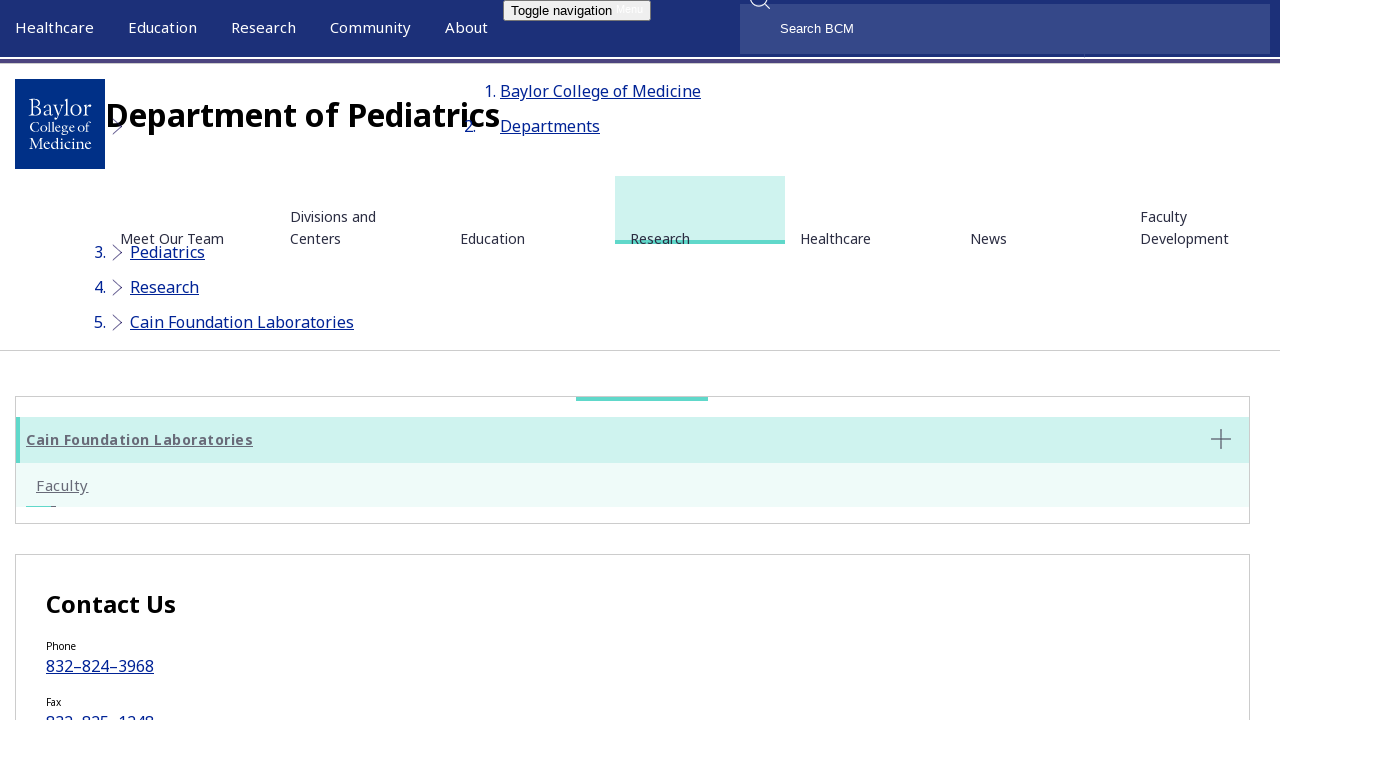

--- FILE ---
content_type: text/html; charset=UTF-8
request_url: http://cdn.bcm.edu/departments/pediatrics/research/cain-foundation-laboratories
body_size: 27700
content:
<!DOCTYPE html>
<html  lang="en" dir="ltr" prefix="og: https://ogp.me/ns#">
  <head>
    <!-- Google Tag Manager -->
      <script>(function(w,d,s,l,i){w[l]=w[l]||[];w[l].push({'gtm.start':
      new Date().getTime(),event:'gtm.js'});var f=d.getElementsByTagName(s)[0],
      j=d.createElement(s),dl=l!='dataLayer'?'&l='+l:'';j.async=true;j.src=
      'https://www.googletagmanager.com/gtm.js?id='+i+dl;f.parentNode.insertBefore(j,f);
      })(window,document,'script','dataLayer','GTM-WN8K22F');</script>
    <!-- End Google Tag Manager -->


    <meta http-equiv="X-UA-Compatible" content="IE=edge">
    <meta http-equiv="X-UA-Compatible" content="IE=11">
    <meta http-equiv="X-UA-Compatible" content="IE=10">
    <meta http-equiv="X-UA-Compatible" content="IE=9">
    <meta name="format-detection" content="telephone=no">
    <meta charset="utf-8" />
<meta name="description" content="The Cain Pediatric Neurology Research Foundation Laboratories researches causes of incurable and devastating neurological disorders in children...." />
<link rel="canonical" href="http://cdn.bcm.edu/departments/pediatrics/research/cain-foundation-laboratories" />
<meta property="og:site_name" content="Baylor College of Medicine" />
<meta property="og:url" content="http://cdn.bcm.edu/departments/pediatrics/research/cain-foundation-laboratories" />
<meta property="og:title" content="Cain Foundation Laboratories" />
<meta property="og:description" content="The Cain Pediatric Neurology Research Foundation Laboratories researches causes of incurable and devastating neurological disorders in children...." />
<meta property="og:image" content="https://cdn.bcm.edu/sites/default/files/2026-01/hero-tnbc-research.png" />
<meta property="og:image:width" content="1500" />
<meta property="og:image:height" content="786" />
<meta property="og:image:alt" content="Cain Foundation Laboratories" />
<meta name="twitter:card" content="summary_large_image" />
<meta name="twitter:title" content="Cain Foundation Laboratories" />
<meta name="twitter:description" content="The Cain Pediatric Neurology Research Foundation Laboratories researches causes of incurable and devastating neurological disorders in children...." />
<meta name="twitter:site" content="@bcmhouston" />
<meta name="twitter:image" content="https://cdn.bcm.edu/sites/default/files/2026-01/hero-tnbc-research.png" />
<meta name="twitter:image:alt" content="Cain Foundation Laboratories" />
<meta name="Generator" content="Drupal 10 (https://www.drupal.org)" />
<meta name="MobileOptimized" content="width" />
<meta name="HandheldFriendly" content="true" />
<meta name="viewport" content="width=device-width, initial-scale=1.0" />
<script type="application/ld+json">{
    "@context": "https://schema.org",
    "@graph": [
        {
            "@type": "WebSite",
            "@id": "http://cdn.bcm.edu/",
            "name": "BCM",
            "url": "http://cdn.bcm.edu/"
        }
    ]
}</script>
<link rel="icon" href="https://cdn.bcm.edu/sites/default/files/BCM-favicon.png" type="image/png" />

    <title>Cain Foundation Laboratories | BCM</title>
    <link rel="stylesheet" media="all" href="/sites/default/files/css/css_6_0ZfCYBSLRPl-Af7NGJnnlKKLEQAWerkGntfCKqj00.css?delta=0&amp;language=en&amp;theme=bcm_bootstrap_subtheme&amp;include=[base64]" />
<link rel="stylesheet" media="all" href="/sites/default/files/css/css_Yfhzy-NgT3DjSYzTxpUhMPhX6ezdgxOvS-hP3XI7Zn4.css?delta=1&amp;language=en&amp;theme=bcm_bootstrap_subtheme&amp;include=[base64]" />
<link rel="stylesheet" media="all" href="/sites/default/files/css/css_eI0VO-x6VbViUaM5fHyyIDcIsfA7-hMxEbzJhN7XCtA.css?delta=2&amp;language=en&amp;theme=bcm_bootstrap_subtheme&amp;include=[base64]" />
<link rel="stylesheet" media="all" href="//cdn.jsdelivr.net/npm/entreprise7pro-bootstrap@3.4.8/dist/css/bootstrap.min.css" integrity="sha256-zL9fLm9PT7/fK/vb1O9aIIAdm/+bGtxmUm/M1NPTU7Y=" crossorigin="anonymous" />
<link rel="stylesheet" media="all" href="//cdn.jsdelivr.net/npm/@unicorn-fail/drupal-bootstrap-styles@0.0.2/dist/3.1.1/7.x-3.x/drupal-bootstrap.min.css" integrity="sha512-nrwoY8z0/iCnnY9J1g189dfuRMCdI5JBwgvzKvwXC4dZ+145UNBUs+VdeG/TUuYRqlQbMlL4l8U3yT7pVss9Rg==" crossorigin="anonymous" />
<link rel="stylesheet" media="all" href="//cdn.jsdelivr.net/npm/@unicorn-fail/drupal-bootstrap-styles@0.0.2/dist/3.1.1/8.x-3.x/drupal-bootstrap.min.css" integrity="sha512-jM5OBHt8tKkl65deNLp2dhFMAwoqHBIbzSW0WiRRwJfHzGoxAFuCowGd9hYi1vU8ce5xpa5IGmZBJujm/7rVtw==" crossorigin="anonymous" />
<link rel="stylesheet" media="all" href="//cdn.jsdelivr.net/npm/@unicorn-fail/drupal-bootstrap-styles@0.0.2/dist/3.2.0/7.x-3.x/drupal-bootstrap.min.css" integrity="sha512-U2uRfTiJxR2skZ8hIFUv5y6dOBd9s8xW+YtYScDkVzHEen0kU0G9mH8F2W27r6kWdHc0EKYGY3JTT3C4pEN+/g==" crossorigin="anonymous" />
<link rel="stylesheet" media="all" href="//cdn.jsdelivr.net/npm/@unicorn-fail/drupal-bootstrap-styles@0.0.2/dist/3.2.0/8.x-3.x/drupal-bootstrap.min.css" integrity="sha512-JXQ3Lp7Oc2/VyHbK4DKvRSwk2MVBTb6tV5Zv/3d7UIJKlNEGT1yws9vwOVUkpsTY0o8zcbCLPpCBG2NrZMBJyQ==" crossorigin="anonymous" />
<link rel="stylesheet" media="all" href="//cdn.jsdelivr.net/npm/@unicorn-fail/drupal-bootstrap-styles@0.0.2/dist/3.3.1/7.x-3.x/drupal-bootstrap.min.css" integrity="sha512-ZbcpXUXjMO/AFuX8V7yWatyCWP4A4HMfXirwInFWwcxibyAu7jHhwgEA1jO4Xt/UACKU29cG5MxhF/i8SpfiWA==" crossorigin="anonymous" />
<link rel="stylesheet" media="all" href="//cdn.jsdelivr.net/npm/@unicorn-fail/drupal-bootstrap-styles@0.0.2/dist/3.3.1/8.x-3.x/drupal-bootstrap.min.css" integrity="sha512-kTMXGtKrWAdF2+qSCfCTa16wLEVDAAopNlklx4qPXPMamBQOFGHXz0HDwz1bGhstsi17f2SYVNaYVRHWYeg3RQ==" crossorigin="anonymous" />
<link rel="stylesheet" media="all" href="//cdn.jsdelivr.net/npm/@unicorn-fail/drupal-bootstrap-styles@0.0.2/dist/3.4.0/8.x-3.x/drupal-bootstrap.min.css" integrity="sha512-tGFFYdzcicBwsd5EPO92iUIytu9UkQR3tLMbORL9sfi/WswiHkA1O3ri9yHW+5dXk18Rd+pluMeDBrPKSwNCvw==" crossorigin="anonymous" />
<link rel="stylesheet" media="all" href="/sites/default/files/css/css_lPrItXmv_vkxCY64ptxIavf2ncK59mftul3mTxsfqJw.css?delta=11&amp;language=en&amp;theme=bcm_bootstrap_subtheme&amp;include=[base64]" />
<link rel="stylesheet" media="all" href="//fonts.googleapis.com/css?family=Noto+Sans:400,400i,700,700i&amp;display=swap" />
<link rel="stylesheet" media="all" href="//fonts.googleapis.com/css?family=Crimson+Text:400,400i,700,700i&amp;display=swap" />
<link rel="stylesheet" media="all" href="//fonts.googleapis.com/css?family=Crimson+Text:600&amp;display=swap" />
<link rel="stylesheet" media="all" href="/sites/default/files/css/css_iSHLOQ9PV-SHcLL7t_6v4Ij5i1F514wcNoecO6cZjHU.css?delta=15&amp;language=en&amp;theme=bcm_bootstrap_subtheme&amp;include=[base64]" />
<link rel="stylesheet" media="all" href="/sites/default/files/css/css_19MxJ3y0nsOoe9NfthoviQHfPuiUDjULAQfRoONQDtI.css?delta=16&amp;language=en&amp;theme=bcm_bootstrap_subtheme&amp;include=[base64]" />

    
    <link href="/themes/custom/bcm_bootstrap_subtheme/css/crossbrowser.css" rel="stylesheet" media="all" />
    <!--[if IE]><link href="/themes/custom/bcm_bootstrap_subtheme/css/ie9.css" rel="stylesheet" media="all" /><![endif]-->
  </head>
  <body class="path-node page-node-type-research-topic-labs navbar-is-fixed-top has-glyphicons">
    <!-- Google Tag Manager (noscript) -->
      <noscript><iframe src="https://www.googletagmanager.com/ns.html?id=GTM-WN8K22F"
      height="0" width="0" style="display:none;visibility:hidden"></iframe></noscript>
    <!-- End Google Tag Manager (noscript) -->
    <a href="#main-content" class="visually-hidden focusable skip-link">
      Skip to main content
    </a>
    
      <div class="dialog-off-canvas-main-canvas" data-off-canvas-main-canvas>
          			
	    <header class="navbar container-fluid navbar-default navbar-fixed-top" id="navbar" role="banner">
        <div class="container">
			<div class="row">
				<div id="megamenu-container" aria-label="global" class="col-sm-12 relative">
											<a href="/" id="bcm-logo-mobile"></a>
										<ul id="primary-megamenu">
													<li class="primary-healthcare main-nav"><a class="main-nav-link" href="/healthcare">Healthcare</a><div class="drop_menu">
  <div class="container region region-megamenu-healthcare">
	<div class="row padding-top">
		<div class="col-md-3 col-sm-4">
<nav role="navigation" aria-orientation="horizontal" aria-labelledby="block-megamenu-healthcare-col1-menu1-menu" id="block-megamenu-healthcare-col1-menu1" class="menu--megamenu-sub-nav">
            
  <h6 class="visually-hidden" id="block-megamenu-healthcare-col1-menu1-menu">MegaMenu_Healthcare_Col1_menu1</h6>
  

        
      <ul class="menu menu--megamenu-healthcare-c1-m1 nav">
                      <li class="first">
                                        <a href="/healthcare/specialties" data-drupal-link-system-path="node/121781">Specialties</a>
              </li>
                      <li>
                                        <a href="/healthcare/specialties/cardiovascular-medicine" data-drupal-link-system-path="node/119786">Cardiovascular Care</a>
              </li>
                      <li>
                                        <a href="/healthcare/specialties/oncology" data-drupal-link-system-path="node/119781">Oncology</a>
              </li>
                      <li>
                                        <a href="/healthcare/specialties/neurosurgery" data-drupal-link-system-path="node/119856">Neurosurgery</a>
              </li>
                      <li>
                                        <a href="/healthcare/specialties/primary-care" data-drupal-link-system-path="node/128496">Primary Care</a>
              </li>
                      <li class="last">
                                        <a href="/healthcare/specialties" data-drupal-link-system-path="node/121781">View All Specialties</a>
              </li>
        </ul>
  

  </nav>
<nav role="navigation" aria-orientation="horizontal" aria-labelledby="block-megamenu-healthcare-col1-menu2-menu" id="block-megamenu-healthcare-col1-menu2" class="menu--megamenu-sub-nav">
            
  <h6 class="visually-hidden" id="block-megamenu-healthcare-col1-menu2-menu">MegaMenu_Healthcare_Col1_menu2</h6>
  

        
      <ul class="menu menu--megamenu-healthcare-c1-m2 nav">
                      <li class="first">
                                        <a href="/healthcare/for-physicians" data-drupal-link-system-path="node/92431">For Health Professionals</a>
              </li>
                      <li>
                                        <a href="/healthcare/for-physicians" data-drupal-link-system-path="node/92431">Refer a Patient</a>
              </li>
                      <li>
                                        <a href="/healthcare/clinical-trials" data-drupal-link-system-path="node/126861">Clinical Trials</a>
              </li>
                      <li>
                                        <a href="/education/school-of-medicine/continuing-professional-development" data-drupal-link-system-path="node/91366">Professional Development</a>
              </li>
                      <li class="last">
                                        <a href="/healthcare/for-physicians" data-drupal-link-system-path="node/92431">View All</a>
              </li>
        </ul>
  

  </nav>
</div>
<div class="col-md-3 col-sm-4">
<nav role="navigation" aria-orientation="horizontal" aria-labelledby="block-megamenu-healthcare-col2-menu1-menu" id="block-megamenu-healthcare-col2-menu1" class="menu--megamenu-sub-nav">
            
  <h6 class="visually-hidden" id="block-megamenu-healthcare-col2-menu1-menu">MegaMenu_Healthcare_Col2_menu1</h6>
  

        
      <ul class="menu menu--megamenu-healthcare-c2-m1 nav">
                      <li class="first">
                                        <a href="/healthcare/for-patients" data-drupal-link-system-path="node/92256">For Patients &amp; Visitors</a>
              </li>
                      <li>
                                        <a href="https://mychart.bcm.edu/">MyChart Login</a>
              </li>
                      <li>
                                        <a href="/healthcare/for-patients/insurance" data-drupal-link-system-path="node/92461">Accepted Insurance</a>
              </li>
                      <li>
                                        <a href="/healthcare/for-patients/billing-office" data-drupal-link-system-path="node/92446">Pay My Bill</a>
              </li>
                      <li>
                                        <a href="/healthcare/for-patients/patient-guide" data-drupal-link-system-path="node/92476">Patient Information</a>
              </li>
                      <li class="last">
                                        <a href="/healthcare/for-patients" data-drupal-link-system-path="node/92256">View All</a>
              </li>
        </ul>
  

  </nav>
<nav role="navigation" aria-orientation="horizontal" aria-labelledby="block-megamenu-healthcare-col2-menu2-menu" id="block-megamenu-healthcare-col2-menu2" class="menu--megamenu-sub-nav">
            
  <h6 class="visually-hidden" id="block-megamenu-healthcare-col2-menu2-menu">MegaMenu_Healthcare_Col2_menu2</h6>
  

        
      <ul class="menu menu--megamenu-healthcare-c2-m2 nav">
                      <li class="first">
                                        <a href="/healthcare/clinical-trials" data-drupal-link-system-path="node/126861">Clinical Trials</a>
              </li>
                      <li>
                                        <a href="/healthcare/clinical-trials?field_clinical_trial_tags_target_id_verf%5B0%5D=69" data-drupal-link-query="{&quot;field_clinical_trial_tags_target_id_verf&quot;:[&quot;69&quot;]}" data-drupal-link-system-path="node/126861">Autism</a>
              </li>
                      <li>
                                        <a href="/healthcare/clinical-trials?field_clinical_trial_tags_target_id_verf%5B0%5D=10" data-drupal-link-query="{&quot;field_clinical_trial_tags_target_id_verf&quot;:[&quot;10&quot;]}" data-drupal-link-system-path="node/126861">Cancer</a>
              </li>
                      <li>
                                        <a href="/healthcare/clinical-trials?field_clinical_trial_tags_target_id_verf%5B0%5D=42" data-drupal-link-query="{&quot;field_clinical_trial_tags_target_id_verf&quot;:[&quot;42&quot;]}" data-drupal-link-system-path="node/126861">Obesity</a>
              </li>
                      <li>
                                        <a href="/healthcare/clinical-trials?field_clinical_trial_tags_target_id_verf%5B0%5D=45" data-drupal-link-query="{&quot;field_clinical_trial_tags_target_id_verf&quot;:[&quot;45&quot;]}" data-drupal-link-system-path="node/126861">Substance Abuse</a>
              </li>
                      <li class="last">
                                        <a href="/healthcare/clinical-trials" data-drupal-link-system-path="node/126861">View All Clinical Trials</a>
              </li>
        </ul>
  

  </nav>
</div>
<div id="maa" class="col-md-3 hidden-sm">
<section id="block-appointmentblock" class="block block-block-content block-block-contentb12608fd-d389-4253-a035-b7c6c5a9eb02 clearfix">
  
    

                  <div class="field field--name-body field--type-text-with-summary field--label-hidden field--item"><div class="make-appointment">
<div class="appt-heading">
<h2>General Inquiries</h2>

<p>Call today to schedule an appointment or fill out an online request form. If requested before 2 p.m. you will receive a response today.</p>
</div>

<div class="appt-body">
<section class="contact">
<p class="uppercase">Call</p>

<p><a class="phone-link" href="tel:7137981000" title>713-798-1000</a></p>

<p>Monday - Friday 8 a.m. - 5 p.m.</p>

<p class="border">&nbsp;</p>
</section>

<section class="link">
<p>ONLINE</p>

<p><a class="bcm-button-sm white" href="/healthcare/request-appointment-online">Request Now</a></p>

<p>Request non-urgent appointments</p>
</section>
</div>
</div>
</div>
      

  </section>
</div><div class="col-md-3 hidden-sm">
<section id="block-findaphysician" class="block block-block-content block-block-content25a0887c-2b79-46de-a892-af6479cb15d7 clearfix">
  
    

                  <div class="field field--name-body field--type-text-with-summary field--label-hidden field--item"><div class="box block-findaphysician" style="background-color:#fff;margin-top:0px;"><div>
  
  
  <div class="field field--name-field-media-image field--type-image field--label-visually_hidden">
    <div class="field--label sr-only">Image</div>
                  <div class="field--item">
                    <img loading="lazy" src="/sites/default/files/styles/full_width_component_image_standard/public/media/images/general-info.jpg?h=2ac5fa5f&amp;itok=FJCFsKwG" width="1140" height="540" alt="Request an appointment, learn about your rights as a patient, read about what to expect from your appointment, and more." title="General Information" class="img-responsive">



      </div>
          </div>

</div>
<p>As Houston's premier academic medical practice, Baylor Medicine delivers compassionate, innovative, evidence-based care.<br><a class="bcm-button-md blue" href="https://mychart.bcm.edu/MyChartPRD/app/providers/" aria-label="Find A Physician link">Find a Doctor</a></p></div></div>
      

  </section>
</div>
	</div>
  </div>
</div>
</li>
																			<li class="primary-education main-nav"><a class="main-nav-link" href="/education">Education</a><div class="drop_menu">
  <div class="container region region-megamenu-education">
	<div class="row padding-top">
		<div class="col-md-3 col-sm-4">
<nav role="navigation" aria-orientation="horizontal" aria-labelledby="block-megamenu-education-col1-menu1-menu" id="block-megamenu-education-col1-menu1" class="menu--megamenu-sub-nav">
            
  <h6 class="visually-hidden" id="block-megamenu-education-col1-menu1-menu">MegaMenu_Education_Col1_menu1</h6>
  

        
      <ul class="menu menu--megamenu-education-c1-m1 nav">
                      <li class="first">
                                        <a href="/education/education-programs" data-drupal-link-system-path="node/126841">Degree Programs &amp; Admissions</a>
              </li>
                      <li>
                                        <a href="/education/school-of-medicine/m-d-program" data-drupal-link-system-path="node/121286">M.D. Program</a>
              </li>
                      <li>
                                        <a href="/education/graduate-school-of-biomedical-sciences/degree-programs-and-certificates" data-drupal-link-system-path="node/123306">Ph.D. Programs</a>
              </li>
                      <li>
                                        <a href="/education/school-of-health-professions/dnp-program-nurse-anesthesia" data-drupal-link-system-path="node/120596">DNP Program (Nurse Anesthesia)</a>
              </li>
                      <li>
                                        <a href="/education/school-of-health-professions/genetic-counseling-program" data-drupal-link-system-path="node/120601">Genetic Counseling Program</a>
              </li>
                      <li>
                                        <a href="/education/school-of-health-professions/physician-assistant-program" data-drupal-link-system-path="node/120611">P.A. Program</a>
              </li>
                      <li>
                                        <a href="/education/school-of-health-professions/orthotics-and-prosthetics-program" data-drupal-link-system-path="node/120606">Orthotics &amp; Prosthetics Program</a>
              </li>
                      <li>
                                        <a href="/education/school-of-medicine/baccalaureate-m-d-programs" data-drupal-link-system-path="node/121271">Baccalaureate/M.D. Programs</a>
              </li>
                      <li>
                                        <a href="/education/school-of-medicine/m-d-program/dual-degrees" data-drupal-link-system-path="node/92016">Dual Degree Programs</a>
              </li>
                      <li class="last">
                                        <a href="/education/education-programs" data-drupal-link-system-path="node/126841">View All Programs</a>
              </li>
        </ul>
  

  </nav>
<nav role="navigation" aria-orientation="horizontal" aria-labelledby="block-megamenu-education-col1-menu2-menu" id="block-megamenu-education-col1-menu2" class="menu--megamenu-sub-nav">
            
  <h6 class="visually-hidden" id="block-megamenu-education-col1-menu2-menu">MegaMenu_Education_Col1_menu2</h6>
  

        
      <ul class="menu menu--megamenu-education-c1-m2 nav">
                      <li class="first">
                                        <span class="navbar-text">Financing Your Education</span>
              </li>
                      <li>
                                        <a href="/education/tuition-fees" data-drupal-link-system-path="node/126531">Tuition &amp; Fees</a>
              </li>
                      <li>
                                        <a href="/education/financial-aid" data-drupal-link-system-path="node/104086">Financial Aid</a>
              </li>
                      <li class="last">
                                        <a href="/education/financial-aid/higher-education-emergency-relief-funding-heerf" data-drupal-link-system-path="node/131211">CARES ACT</a>
              </li>
        </ul>
  

  </nav>
</div>
<div class="col-md-3 col-sm-4">
<nav role="navigation" aria-orientation="horizontal" aria-labelledby="block-megamenu-education-col2-menu1-menu" id="block-megamenu-education-col2-menu1" class="menu--megamenu-sub-nav">
            
  <h6 class="visually-hidden" id="block-megamenu-education-col2-menu1-menu">MegaMenu_Education_Col2_menu1</h6>
  

        
      <ul class="menu menu--megamenu-education-c2-m1 nav">
                      <li class="first">
                                        <a href="/education/schools" data-drupal-link-system-path="node/126556">Schools</a>
              </li>
                      <li>
                                        <a href="/education/school-of-medicine" data-drupal-link-system-path="node/120481">School of Medicine</a>
              </li>
                      <li>
                                        <a href="/education/graduate-school-of-biomedical-sciences" data-drupal-link-system-path="node/120466">Graduate School of Biomedical Sciences</a>
              </li>
                      <li>
                                        <a href="/education/national-school-of-tropical-medicine" data-drupal-link-system-path="node/120471">National School of Tropical Medicine</a>
              </li>
                      <li class="last">
                                        <a href="/education/school-of-health-professions" data-drupal-link-system-path="node/120476">School of Health Professions</a>
              </li>
        </ul>
  

  </nav>
<nav role="navigation" aria-orientation="horizontal" aria-labelledby="block-megamenu-education-col2-menu2-menu" id="block-megamenu-education-col2-menu2" class="menu--megamenu-sub-nav">
            
  <h6 class="visually-hidden" id="block-megamenu-education-col2-menu2-menu">MegaMenu_Education_Col2_menu2</h6>
  

        
      <ul class="menu menu--megamenu-education-c2-m2 nav">
                      <li class="first">
                                        <a href="/education/education-programs" data-drupal-link-system-path="node/126841">Advanced Training Programs</a>
              </li>
                      <li>
                                        <a href="/education/school-of-medicine/graduate-medical-education/residency-programs" data-drupal-link-system-path="node/123316">Residency Programs</a>
              </li>
                      <li>
                                        <a href="/education/school-of-medicine/graduate-medical-education/fellowship-programs" data-drupal-link-system-path="node/123311">Clinical Fellowships</a>
              </li>
                      <li>
                                        <a href="https://jobs.bcm.edu/go/Postdoctoral-Research/7891800/">Postdoctoral Research Positions</a>
              </li>
                      <li>
                                        <a href="/education/school-of-medicine/continuing-professional-development" data-drupal-link-system-path="node/91366">Continuing Professional Development</a>
              </li>
                      <li>
                                        <a href="/education/national-school-of-tropical-medicine/education/diploma-in-tropical-medicine" data-drupal-link-system-path="node/121296">Diploma in Tropical Medicine</a>
              </li>
                      <li class="last">
                                        <a href="/education/education-programs" data-drupal-link-system-path="node/126841">View All</a>
              </li>
        </ul>
  

  </nav>
</div>
<div class="col-md-3 col-sm-4">
<nav role="navigation" aria-orientation="horizontal" aria-labelledby="block-megamenu-education-col3-menu1-menu" id="block-megamenu-education-col3-menu1" class="menu--megamenu-sub-nav">
            
  <h6 class="visually-hidden" id="block-megamenu-education-col3-menu1-menu">MegaMenu_Education_Col3_menu1</h6>
  

        
      <ul class="menu menu--megamenu-education-c3-m1 nav">
                      <li class="first">
                                        <a href="/education/academic-resources-0" data-drupal-link-system-path="node/128381">Resources</a>
              </li>
                      <li>
                                        <a href="/departments" data-drupal-link-system-path="node/121761">Departments</a>
              </li>
                      <li>
                                        <a href="/academic-centers" data-drupal-link-system-path="node/127836">Academic Centers</a>
              </li>
                      <li>
                                        <a href="/education/registrar/academic-calendars" data-drupal-link-system-path="node/90811">Academic Calendars</a>
              </li>
                      <li>
                                        <a href="/education/cores" data-drupal-link-system-path="node/135276">Education Cores</a>
              </li>
                      <li class="last">
                                        <a href="/education/academic-resources-0" data-drupal-link-system-path="node/128381">View All</a>
              </li>
        </ul>
  

  </nav>
<nav role="navigation" aria-orientation="horizontal" aria-labelledby="block-megamenu-education-col3-menu2-menu" id="block-megamenu-education-col3-menu2" class="menu--megamenu-sub-nav">
            
  <h6 class="visually-hidden" id="block-megamenu-education-col3-menu2-menu">MegaMenu_Education_Col3_menu2</h6>
  

        
      <ul class="menu menu--megamenu-education-c3-m2 nav">
                      <li class="first">
                                        <span class="navbar-text">Information For...</span>
              </li>
                      <li>
                                        <a href="/education/information-for-students" data-drupal-link-system-path="node/126561">Students</a>
              </li>
                      <li>
                                        <a href="/education/graduate-school-of-biomedical-sciences/postdoctoral-affairs" data-drupal-link-system-path="node/104101">Postdoctoral Researchers</a>
              </li>
                      <li>
                                        <a href="/education/faculty">Faculty</a>
              </li>
                      <li class="last">
                                        <a href="/about-us/alumni" data-drupal-link-system-path="node/121816">Alumni</a>
              </li>
        </ul>
  

  </nav>
</div>
<div class="col-md-3 hidden-sm">
<section id="block-lifeinhoustonblock" class="block block-block-content block-block-content9fdfcfb4-4595-4f9d-90b3-0973ade0cb76 clearfix">
  
    

                  <div class="field field--name-body field--type-text-with-summary field--label-hidden field--item"><div class="box block-gettoknowhouston" style="background:#fff;margin-top:0px;"><img alt="get-to-know-houston" data-entity-type="file" data-entity-uuid="b1fa70d4-0b91-4297-a800-6c885bd5a97e" src="https://cdn.bcm.edu/sites/default/files/inline-images/Downtown-Skyline-from-Sam-Houston-Park-sm.jpg" style="width:100%;height:auto;" width="400" height="225" loading="lazy">
<p>America's fourth largest city is a great place to live, work and play. Find out why.<br>
<a class="bcm-button-md blue" aria-label="Get to know Houston link" href="/community/life-in-houston">Get to Know Houston</a></p>
</div>
</div>
      

  </section>
</div>
	</div>
  </div>
</div>
</li>
																			<li class="primary-research main-nav"><a class="main-nav-link" href="/research">Research</a><div class="drop_menu">
  <div class="container region region-megamenu-research">
	<div class="row padding-top">
		<div class="col-md-3 col-sm-4">
<nav role="navigation" aria-orientation="horizontal" aria-labelledby="block-megamenu-research-col1-menu1-menu" id="block-megamenu-research-col1-menu1" class="menu--megamenu-sub-nav">
            
  <h6 class="visually-hidden" id="block-megamenu-research-col1-menu1-menu">MegaMenu_Research_Col1_menu1</h6>
  

        
      <ul class="menu menu--megamenu-research-c1-m1 nav">
                      <li class="first">
                                        <a href="/research" data-drupal-link-system-path="node/121791">Research at Baylor</a>
              </li>
                      <li>
                                        <a href="/academic-centers" data-drupal-link-system-path="node/127836">Academic Centers</a>
              </li>
                      <li>
                                        <a href="/departments" data-drupal-link-system-path="node/121761">Departments</a>
              </li>
                      <li>
                                        <a href="/research/faculty-labs" data-drupal-link-system-path="node/126846">Faculty Labs</a>
              </li>
                      <li>
                                        <a href="https://blogs.bcm.edu/topics/from-the-labs/">From the Labs</a>
              </li>
                      <li>
                                        <a href="/research/news" data-drupal-link-system-path="node/122311">News</a>
              </li>
                      <li>
                                        <a href="/research/baylor-research" data-drupal-link-system-path="node/96271">Our Research</a>
              </li>
                      <li>
                                        <a href="/research/research-centers" data-drupal-link-system-path="node/126851">Research Centers</a>
              </li>
                      <li class="last">
                                        <a href="/research/baylor-research/strategic-research-centers" data-drupal-link-system-path="node/128961">Strategic Research Centers</a>
              </li>
        </ul>
  

  </nav>
</div>
<div class="col-md-3 col-sm-4">
<nav role="navigation" aria-orientation="horizontal" aria-labelledby="block-megamenu-research-col2-menu1-menu" id="block-megamenu-research-col2-menu1" class="menu--megamenu-sub-nav">
            
  <h6 class="visually-hidden" id="block-megamenu-research-col2-menu1-menu">MegaMenu_Research_Col2_menu1</h6>
  

        
      <ul class="menu menu--megamenu-research-c2-m1 nav">
                      <li class="first">
                                        <a href="/research/research-offices" data-drupal-link-system-path="node/104106">Research Offices</a>
              </li>
                      <li>
                                        <a href="/research/atc-core-labs" data-drupal-link-system-path="node/126856">Advanced Technology Cores</a>
              </li>
                      <li>
                                        <a href="/research/research-offices/office-of-clinical-research" data-drupal-link-system-path="node/104141">Clinical Research</a>
              </li>
                      <li>
                                        <a href="/research/research-offices/institute-for-clinical-and-translational-research" data-drupal-link-system-path="node/104136">Institute for Clinical &amp; Translational Research</a>
              </li>
                      <li>
                                        <a href="/research/baylor-research/research-leadership" data-drupal-link-system-path="node/127856">Office of Research Leadership</a>
              </li>
                      <li>
                                        <a href="/research/research-offices/office-of-research-it" data-drupal-link-system-path="node/104146">Research IT</a>
              </li>
                      <li class="last">
                                        <a href="/research/baylor-research/sponsored-programs" data-drupal-link-system-path="node/96446">Sponsored Programs</a>
              </li>
        </ul>
  

  </nav>
</div>
<div class="col-md-3 col-sm-4">
<nav role="navigation" aria-orientation="horizontal" aria-labelledby="block-megamenu-research-col3-menu1-menu" id="block-megamenu-research-col3-menu1" class="menu--megamenu-sub-nav">
            
  <h6 class="visually-hidden" id="block-megamenu-research-col3-menu1-menu">MegaMenu_Research_Col3_menu1</h6>
  

        
      <ul class="menu menu--megamenu-research-c3-m1 nav">
                      <li class="first">
                                        <span class="navbar-text">Additional Research Services</span>
              </li>
                      <li>
                                        <a href="/about-us/bcm-innovation-institute" data-drupal-link-system-path="node/144186">BCM Innovation Institute</a>
              </li>
                      <li>
                                        <a href="/research/research-service-labs" data-drupal-link-system-path="node/128231">Service Labs</a>
              </li>
                      <li class="last">
                                        <a href="https://profiles.viictr.org/search/">VIICTR</a>
              </li>
        </ul>
  

  </nav>
</div>
<div class="col-md-3 hidden-sm">
<section id="block-lifeinhoustonblock-4" class="block block-block-content block-block-content9fdfcfb4-4595-4f9d-90b3-0973ade0cb76 clearfix">
  
    

                  <div class="field field--name-body field--type-text-with-summary field--label-hidden field--item"><div class="box block-gettoknowhouston" style="background:#fff;margin-top:0px;"><img alt="get-to-know-houston" data-entity-type="file" data-entity-uuid="b1fa70d4-0b91-4297-a800-6c885bd5a97e" src="https://cdn.bcm.edu/sites/default/files/inline-images/Downtown-Skyline-from-Sam-Houston-Park-sm.jpg" style="width:100%;height:auto;" width="400" height="225" loading="lazy">
<p>America's fourth largest city is a great place to live, work and play. Find out why.<br>
<a class="bcm-button-md blue" aria-label="Get to know Houston link" href="/community/life-in-houston">Get to Know Houston</a></p>
</div>
</div>
      

  </section>
</div>
	</div>
  </div>
</div>
</li>
																			<li class="primary-community main-nav"><a class="main-nav-link" href="/community">Community</a><div class="drop_menu">
  <div class="container region region-megamenu-community">
	<div class="row padding-top">
		<div class="col-md-3 col-sm-4">
<nav role="navigation" aria-orientation="horizontal" aria-labelledby="block-megamenu-community-col1-menu1-menu" id="block-megamenu-community-col1-menu1" class="menu--megamenu-sub-nav">
            
  <h6 class="visually-hidden" id="block-megamenu-community-col1-menu1-menu">MegaMenu_Community_Col1_menu1</h6>
  

        
      <ul class="menu menu--megamenu-community-c1-m1 nav">
                      <li class="first">
                                        <a href="/community/healthcare-outreach" data-drupal-link-system-path="node/77086">Healthcare Outreach</a>
              </li>
                      <li>
                                        <a href="/community/healthcare-outreach/community-health" data-drupal-link-system-path="node/128241">Community Programs</a>
              </li>
                      <li class="last">
                                        <a href="/community/healthcare-outreach" data-drupal-link-system-path="node/77086">More</a>
              </li>
        </ul>
  

  </nav>
<nav role="navigation" aria-orientation="horizontal" aria-labelledby="block-megamenu-community-col1-menu2-2-menu" id="block-megamenu-community-col1-menu2-2" class="menu--megamenu-sub-nav">
            
  <h6 class="visually-hidden" id="block-megamenu-community-col1-menu2-2-menu">MegaMenu_Community_Col1_menu2</h6>
  

        
      <ul class="menu menu--megamenu-community-c1-m2 nav">
                      <li class="first">
                                        <span class="navbar-text">General Resources</span>
              </li>
                      <li>
                                        <a href="/community/community-events" data-drupal-link-system-path="node/77056">Community Events</a>
              </li>
                      <li>
                                        <a href="/community/community-news" data-drupal-link-system-path="node/121906">News</a>
              </li>
                      <li>
                                        <a href="https://blogs.bcm.edu/">Blogs</a>
              </li>
                      <li class="last">
                                        <a href="/community/baylor-in-the-community" data-drupal-link-system-path="node/77266">Baylor in the Community</a>
              </li>
        </ul>
  

  </nav>
</div>
<div class="col-md-3 col-sm-4">
<nav role="navigation" aria-orientation="horizontal" aria-labelledby="block-megamenu-community-col2-menu1-menu" id="block-megamenu-community-col2-menu1" class="menu--megamenu-sub-nav">
            
  <h6 class="visually-hidden" id="block-megamenu-community-col2-menu1-menu">MegaMenu_Community_Col2_menu1</h6>
  

        
      <ul class="menu menu--megamenu-community-c2-m1 nav">
                      <li class="first">
                                        <span class="navbar-text">Global Outreach</span>
              </li>
                      <li>
                                        <a href="/community/global-outreach/global-health" data-drupal-link-system-path="node/157466">Global Health</a>
              </li>
                      <li class="last">
                                        <a href="/community/global-outreach/global-programs" data-drupal-link-system-path="node/145026">Global Programs </a>
              </li>
        </ul>
  

  </nav>
</div>
<div class="col-md-3 col-sm-4">
<nav role="navigation" aria-orientation="horizontal" aria-labelledby="block-megamenu-community-col3-menu1-menu" id="block-megamenu-community-col3-menu1" class="menu--megamenu-sub-nav">
            
  <h6 class="visually-hidden" id="block-megamenu-community-col3-menu1-menu">MegaMenu_Community_Col3_menu1</h6>
  

        
      <ul class="menu menu--megamenu-community-c3-m1 nav">
                      <li class="first">
                                        <a href="/community/education-outreach">Educational Outreach</a>
              </li>
                      <li>
                                        <a href="/education/graduate-school-of-biomedical-sciences/degree-programs-and-certificates/smart-program" data-drupal-link-system-path="node/121246">SMART Program</a>
              </li>
                      <li>
                                        <a href="http://www.bioedonline.org/">BioEd Online</a>
              </li>
                      <li class="last">
                                        <a href="/community/educational-outreach" data-drupal-link-system-path="node/77251">More</a>
              </li>
        </ul>
  

  </nav>
</div>
<div class="col-md-3 hidden-sm">
<section id="block-lifeinhoustonblock-2" class="block block-block-content block-block-content9fdfcfb4-4595-4f9d-90b3-0973ade0cb76 clearfix">
  
    

                  <div class="field field--name-body field--type-text-with-summary field--label-hidden field--item"><div class="box block-gettoknowhouston" style="background:#fff;margin-top:0px;"><img alt="get-to-know-houston" data-entity-type="file" data-entity-uuid="b1fa70d4-0b91-4297-a800-6c885bd5a97e" src="https://cdn.bcm.edu/sites/default/files/inline-images/Downtown-Skyline-from-Sam-Houston-Park-sm.jpg" style="width:100%;height:auto;" width="400" height="225" loading="lazy">
<p>America's fourth largest city is a great place to live, work and play. Find out why.<br>
<a class="bcm-button-md blue" aria-label="Get to know Houston link" href="/community/life-in-houston">Get to Know Houston</a></p>
</div>
</div>
      

  </section>
</div>
	</div>
  </div>
</div>
</li>
																			<li class="primary-about main-nav"><a class="main-nav-link" href="/about-us">About</a><div class="drop_menu">
  <div class="container region region-megamenu-about">
	<div class="row padding-top">
		<div class="col-md-3 col-sm-4">
<nav role="navigation" aria-labelledby="block-megamenu-about-col1-menu1-menu" id="block-megamenu-about-col1-menu1" class="menu--megamenu-sub-nav">
            
  <h6 class="visually-hidden" id="block-megamenu-about-col1-menu1-menu">MegaMenu_About_Col1_menu1</h6>
  

        
      <ul class="menu menu--megamenu-about-c1-m1 nav">
                      <li class="first">
                                        <a href="/about-us" data-drupal-link-system-path="node/121811">About Us</a>
              </li>
                      <li>
                                        <a href="/academic-centers" data-drupal-link-system-path="node/127836">Academic Centers</a>
              </li>
                      <li>
                                        <a href="/about-us/alumni" data-drupal-link-system-path="node/121816">Alumni</a>
              </li>
                      <li>
                                        <a href="/careers" data-drupal-link-system-path="node/121746">Careers</a>
              </li>
                      <li>
                                        <a href="/departments-centers">Departments</a>
              </li>
                      <li>
                                        <a href="https://give.bcm.edu/">Giving</a>
              </li>
                      <li>
                                        <a href="/about-us/leadership" data-drupal-link-system-path="node/75956">Leadership</a>
              </li>
                      <li>
                                        <a href="/about-us/mission-vision-values" data-drupal-link-system-path="node/76321">Mission, Vision, Values</a>
              </li>
                      <li>
                                        <a href="/news" data-drupal-link-system-path="node/121786">News</a>
              </li>
                      <li>
                                        <a href="/about-us/affiliates" data-drupal-link-system-path="node/76006">Our Affiliates</a>
              </li>
                      <li>
                                        <a href="https://cdn.bcm.edu/sites/default/files/2025-03/fast-facts-2025.pdf">Fast Facts</a>
              </li>
                      <li class="last">
                                        <a href="/education/office-of-accreditation-and-education-effectiveness" data-drupal-link-system-path="node/88156">Accreditation</a>
              </li>
        </ul>
  

  </nav>
</div>
<div class="col-md-3 col-sm-4">
<nav role="navigation" aria-orientation="horizontal" aria-labelledby="block-megamenu-about-col2-menu1-menu" id="block-megamenu-about-col2-menu1" class="menu--megamenu-sub-nav">
            
  <h6 class="visually-hidden" id="block-megamenu-about-col2-menu1-menu">MegaMenu_About_Col2_menu1</h6>
  

        
      <ul class="menu menu--megamenu-about-c2-m1 nav">
                      <li class="first">
                                        <a href="/about-us/leadership" data-drupal-link-system-path="node/75956">Offices</a>
              </li>
                      <li>
                                        <a href="/about-us/leadership/office-of-the-president" data-drupal-link-system-path="node/104066">President&#039;s Office</a>
              </li>
                      <li>
                                        <a href="/research/research-offices" data-drupal-link-system-path="node/104106">Office of Research</a>
              </li>
                      <li>
                                        <a href="/about-us/our-campus/ombuds-office" data-drupal-link-system-path="node/104121">Ombuds Office</a>
              </li>
                      <li>
                                        <a href="/about-us/bcm-innovation-institute" data-drupal-link-system-path="node/144186">BCM Innovation Institute</a>
              </li>
                      <li class="last">
                                        <a href="/about-us/our-campus/administrative-offices" data-drupal-link-system-path="node/76346">View All</a>
              </li>
        </ul>
  

  </nav>
</div>
<div class="col-md-3 col-sm-4">
<nav role="navigation" aria-orientation="horizontal" aria-labelledby="block-megamenu-about-col3-menu1-menu" id="block-megamenu-about-col3-menu1" class="menu--megamenu-sub-nav">
            
  <h6 class="visually-hidden" id="block-megamenu-about-col3-menu1-menu">MegaMenu_About_Col3_menu1</h6>
  

        
      <ul class="menu menu--megamenu-about-c3-m1 nav">
                      <li class="first">
                                        <a href="/about-us/our-campus" data-drupal-link-system-path="node/76341">Our Campus</a>
              </li>
                      <li>
                                        <a href="/about-us/our-campus/compliance" data-drupal-link-system-path="node/75961">Compliance</a>
              </li>
                      <li>
                                        <a href="/about-us/our-campus/safety-and-security" data-drupal-link-system-path="node/129286">Safety and Security</a>
              </li>
                      <li>
                                        <a href="/about-us/our-campus/resource-stewardship-and-sustainability" data-drupal-link-system-path="node/75986">Resource Stewardship &amp; Sustainability</a>
              </li>
                      <li>
                                        <a href="https://bcmteamshop.1-vision.com/">Team Shop</a>
              </li>
                      <li class="last">
                                        <a href="/find-a-person" data-drupal-link-system-path="node/127146">Find a Person</a>
              </li>
        </ul>
  

  </nav>
</div>
<div class="col-md-3 hidden-sm">
<section id="block-lifeinhoustonblock-5" class="block block-block-content block-block-content9fdfcfb4-4595-4f9d-90b3-0973ade0cb76 clearfix">
  
    

                  <div class="field field--name-body field--type-text-with-summary field--label-hidden field--item"><div class="box block-gettoknowhouston" style="background:#fff;margin-top:0px;"><img alt="get-to-know-houston" data-entity-type="file" data-entity-uuid="b1fa70d4-0b91-4297-a800-6c885bd5a97e" src="https://cdn.bcm.edu/sites/default/files/inline-images/Downtown-Skyline-from-Sam-Houston-Park-sm.jpg" style="width:100%;height:auto;" width="400" height="225" loading="lazy">
<p>America's fourth largest city is a great place to live, work and play. Find out why.<br>
<a class="bcm-button-md blue" aria-label="Get to know Houston link" href="/community/life-in-houston">Get to Know Houston</a></p>
</div>
</div>
      

  </section>
</div>
	</div>
  </div>
</div>
</li>
											</ul>
					<ul id="megamenu-aside">
						<li class="float-right soc-icon">
							<a href="#hdr-search" data-toggle="collapse" aria-labelledby="edit-keys" data-target="#hdr-search" aria-expanded="false" class="hdrsearch" aria-controls="hdr-search" aria-label="Open Search"></a>
						</li>
						<li class="float-right soc-icon"><a href="http://www.linkedin.com/company/baylor-college-of-medicine" target="_blank"><img src="/sites/default/files/inline-images/LinkedIn.png" width="15" height="15" alt="linkedin" /></a></li>
						<li class="float-right soc-icon"><a href="http://youtube.com/user/BCMweb" target="_blank"><img src="/sites/default/files/inline-images/Youtube.png" width="15" height="15" alt="youtube" /></a></li>
						<li class="float-right soc-icon"><a href="http://twitter.com/bcmhouston" target="_blank"><img src="/sites/default/files/inline-images/Twitter.png" width="15" height="15" alt="twitter" /></a></li>
						<li class="float-right soc-icon nav-border"><a href="http://facebook.com/BaylorCollegeOfMedicine" target="_blank"><img src="/sites/default/files/inline-images/FB.png" width="15" height="15" alt="facebook" /></a></li>
						<li class="float-right soc-icon"><a href="https://intouch.bcm.edu/" target="_blank" rel="nofollow">Intranet</a></li>
						<li class="float-right soc-icon"><a href="/careers">Careers</a></li>
						<li class="float-right soc-icon"><a href="/giving">Give</a></li>
					</ul>
					<ul id="hdr-search" class="collapse">
						<li id="search-list">  <div class="region region-primary-nav-search">
    <section class="views-exposed-form block block-views block-views-exposed-filter-blockacquia-search-test-page-1 clearfix" data-drupal-selector="views-exposed-form-acquia-search-test-page-1" id="block-exposedformacquia-search-testpage-1-2">
  
    

      <form action="/search" method="get" id="views-exposed-form-acquia-search-test-page-1" accept-charset="UTF-8">
  <div class="form--inline form-inline clearfix">
  <div class="form-item js-form-item form-type-textfield js-form-type-textfield form-item-results js-form-item-results form-no-label form-group">
  
  
  <input data-drupal-selector="edit-results" class="form-text form-control" type="text" id="edit-results" name="results" value="" size="30" maxlength="128" />

  
  
  </div>
<div data-drupal-selector="edit-actions" class="form-actions form-group js-form-wrapper form-wrapper" id="edit-actions"><button data-drupal-selector="edit-submit-acquia-search-test" class="button js-form-submit form-submit btn-primary btn icon-before" type="submit" id="edit-submit-acquia-search-test" value="Search" aria-label="Search"><span class="icon glyphicon glyphicon-search" aria-hidden="true"></span>
Search</button></div>

</div>

</form>

  </section>


  </div>

						<div id="search-toggle" class="container region-megamenu-search">
							<div class="row margin-top-bottom">
								
							</div>
						</div>
						</li>
						<a href="#hdr-search" class="x" role="button" data-toggle="collapse" data-target="#hdr-search" aria-expanded="false" aria-controls="hdr-search" aria-label="Close Search"><img src="/themes/custom/bcm_bootstrap_subtheme/images/close-cancel-white.png" alt="close" /></a>
					</ul>
				</div>
			</div>
				
							<button type="button" class="navbar-toggle collapsed" data-toggle="collapse" data-target="#navbar-collapse">
				<div class="float-left">
					<span class="sr-only">Toggle navigation</span>
					<span class="icon-bar"></span>
					<span class="icon-bar"></span>
					<span class="icon-bar"></span>
				</div>
				<div class="hamburger">
					<span>Menu</span>
				</div>
			</button>
		</div>
                    <div id="navbar-collapse" class="navbar-collapse collapse">
            <div class="region region-navigation-collapsible">
    <section class="views-exposed-form block block-views block-views-exposed-filter-blockacquia-search-test-page-1 clearfix" data-drupal-selector="views-exposed-form-acquia-search-test-page-1" id="block-exposedformacquia-search-testpage-1-4">
  
    

      <form action="/search" method="get" id="views-exposed-form-acquia-search-test-page-1" accept-charset="UTF-8">
  <div class="form--inline form-inline clearfix">
  <div class="form-item js-form-item form-type-textfield js-form-type-textfield form-item-results js-form-item-results form-no-label form-group">
  
  
  <input data-drupal-selector="edit-results" class="form-text form-control" type="text" id="edit-results--2" name="results" value="" size="30" maxlength="128" />

  
  
  </div>
<div data-drupal-selector="edit-actions" class="form-actions form-group js-form-wrapper form-wrapper" id="edit-actions--2"><button data-drupal-selector="edit-submit-acquia-search-test-2" class="button js-form-submit form-submit btn-primary btn icon-before" type="submit" id="edit-submit-acquia-search-test--2" value="Search" aria-label="Search"><span class="icon glyphicon glyphicon-search" aria-hidden="true"></span>
Search</button></div>

</div>

</form>

  </section>

<nav role="navigation" aria-labelledby="block-mobilemenu-menu" id="block-mobilemenu">
            
  <h2 class="visually-hidden" id="block-mobilemenu-menu">Mobile Menu</h2>
  

        
  
  	<div class="panel-group" id="m-accordian">
	<div class="panel panel-default">
      <ul class="menu menu--mobile-menu nav">
                                        <li class="expanded dropdown first Healthcare">
                                                            
                
                <div class="panel">
                                <a href="/healthcare" data-drupal-link-system-path="node/121806">Healthcare </a>
        
                  <button  class="dropdown-toggle collapsed" data-toggle="collapse" data-parent="nav_Healthcare_healthcare0" href="#nav_Healthcare_healthcare0" aria-label="expand-menu"><span class="caret"></span></button>
                                  <div id="nav_Healthcare_healthcare0" class="panel-collapse collapse">
              
      <ul class="panel-body">
                                        <li class="expanded dropdown first Specialties">
                                
                                            
                                <a href="/healthcare/specialties" data-drupal-link-system-path="node/121781">Specialties </a>
        
                          <button  class="dropdown-toggle collapsed" data-toggle="collapse" data-parent="nav_Specialties_healthcare1" href="#nav_Specialties_healthcare1" aria-label="expand-menu"><span class="caret"></span></button>
                          <div id="nav_Specialties_healthcare1" class="panel-collapse collapse">
              
      <ul class="panel-body">
                                        <li class="first Cardiovascular_Care">
                                
                
                                <a href="/healthcare/specialties/cardiovascular-medicine" data-drupal-link-system-path="node/119786">Cardiovascular Care</a>
        
                        		
		      </li>
                                        <li class="Oncology">
                                
                
                                <a href="/healthcare/specialties/oncology" data-drupal-link-system-path="node/119781">Oncology</a>
        
                        		
		      </li>
                                        <li class="Neurosurgery">
                                
                
                                <a href="/healthcare/specialties/neurosurgery" data-drupal-link-system-path="node/119856">Neurosurgery</a>
        
                        		
		      </li>
                                        <li class="Primary_Care">
                                
                
                                <a href="/healthcare/specialties/primary-care" data-drupal-link-system-path="node/128496">Primary Care</a>
        
                        		
		      </li>
                                        <li class="last View_All_Specialties">
                                
                
                                <a href="/healthcare/specialties" data-drupal-link-system-path="node/121781">View All Specialties</a>
        
                        		
		      </li>
        </ul>
	
  

		      </div>
        		
		      </li>
                                        <li class="expanded dropdown For_Health_Professionals">
                                
                                            
                                <a href="/healthcare/for-physicians" data-drupal-link-system-path="node/92431">For Health Professionals </a>
        
                          <button  class="dropdown-toggle collapsed" data-toggle="collapse" data-parent="nav_For_Health_Professionals_healthcare1" href="#nav_For_Health_Professionals_healthcare1" aria-label="expand-menu"><span class="caret"></span></button>
                          <div id="nav_For_Health_Professionals_healthcare1" class="panel-collapse collapse">
              
      <ul class="panel-body">
                                        <li class="first Refer_a_Patient">
                                
                
                                <a href="/healthcare/find-a-doctor">Refer a Patient</a>
        
                        		
		      </li>
                                        <li class="Clinical_Trials">
                                
                
                                <a href="/healthcare/clinical-trials" data-drupal-link-system-path="node/126861">Clinical Trials</a>
        
                        		
		      </li>
                                        <li class="Professional_Development">
                                
                
                                <a href="/education/school-of-medicine/continuing-professional-development" data-drupal-link-system-path="node/91366">Professional Development</a>
        
                        		
		      </li>
                                        <li class="last View_All">
                                
                
                                <a href="/healthcare/for-physicians" data-drupal-link-system-path="node/92431">View All</a>
        
                        		
		      </li>
        </ul>
	
  

		      </div>
        		
		      </li>
                                        <li class="expanded dropdown For_Patients_&amp;_Visitors">
                                
                                            
                                <a href="/healthcare/for-patients" data-drupal-link-system-path="node/92256">For Patients &amp; Visitors </a>
        
                          <button  class="dropdown-toggle collapsed" data-toggle="collapse" data-parent="nav_For_Patients_-amp-_Visitors_healthcare1" href="#nav_For_Patients_-amp-_Visitors_healthcare1" aria-label="expand-menu"><span class="caret"></span></button>
                          <div id="nav_For_Patients_-amp-_Visitors_healthcare1" class="panel-collapse collapse">
              
      <ul class="panel-body">
                                        <li class="first MyChart">
                                
                
                                <a href="/healthcare/mychart" data-drupal-link-system-path="node/92471">MyChart</a>
        
                        		
		      </li>
                                        <li class="Accepted_Insurance">
                                
                
                                <a href="/healthcare/for-patients/insurance" data-drupal-link-system-path="node/92461">Accepted Insurance</a>
        
                        		
		      </li>
                                        <li class="Pay_My_Bill">
                                
                
                                <a href="/healthcare/for-patients/billing-office" data-drupal-link-system-path="node/92446">Pay My Bill</a>
        
                        		
		      </li>
                                        <li class="Patient_Information">
                                
                
                                <a href="/healthcare/for-patients/patient-guide" data-drupal-link-system-path="node/92476">Patient Information</a>
        
                        		
		      </li>
                                        <li class="last View_All">
                                
                
                                <a href="/healthcare/for-patients" data-drupal-link-system-path="node/92256">View All</a>
        
                        		
		      </li>
        </ul>
	
  

		      </div>
        		
		      </li>
                                        <li class="expanded dropdown Clinical_Trials">
                                
                                            
                                <a href="/healthcare/clinical-trials" data-drupal-link-system-path="node/126861">Clinical Trials </a>
        
                          <button  class="dropdown-toggle collapsed" data-toggle="collapse" data-parent="nav_Clinical_Trials_healthcare1" href="#nav_Clinical_Trials_healthcare1" aria-label="expand-menu"><span class="caret"></span></button>
                          <div id="nav_Clinical_Trials_healthcare1" class="panel-collapse collapse">
              
      <ul class="panel-body">
                                        <li class="first Autism">
                                
                
                                <a href="/healthcare/clinical-trials?field_clinical_trial_tags_target_id_verf%5B0%5D=69" data-drupal-link-query="{&quot;field_clinical_trial_tags_target_id_verf&quot;:[&quot;69&quot;]}" data-drupal-link-system-path="node/126861">Autism</a>
        
                        		
		      </li>
                                        <li class="Cancer">
                                
                
                                <a href="/healthcare/clinical-trials?field_clinical_trial_tags_target_id_verf%5B0%5D=10" data-drupal-link-query="{&quot;field_clinical_trial_tags_target_id_verf&quot;:[&quot;10&quot;]}" data-drupal-link-system-path="node/126861">Cancer</a>
        
                        		
		      </li>
                                        <li class="Obesity">
                                
                
                                <a href="/healthcare/clinical-trials?field_clinical_trial_tags_target_id_verf%5B0%5D=42" data-drupal-link-query="{&quot;field_clinical_trial_tags_target_id_verf&quot;:[&quot;42&quot;]}" data-drupal-link-system-path="node/126861">Obesity</a>
        
                        		
		      </li>
                                        <li class="Substance_Abuse">
                                
                
                                <a href="/healthcare/clinical-trials?field_clinical_trial_tags_target_id_verf%5B0%5D=45" data-drupal-link-query="{&quot;field_clinical_trial_tags_target_id_verf&quot;:[&quot;45&quot;]}" data-drupal-link-system-path="node/126861">Substance Abuse</a>
        
                        		
		      </li>
                                        <li class="last View_All_Clinical_Trials">
                                
                
                                <a href="/healthcare/clinical-trials" data-drupal-link-system-path="node/126861">View All Clinical Trials</a>
        
                        		
		      </li>
        </ul>
	
  

		      </div>
        		
		      </li>
                                        <li class="Find_a_Doctor">
                                
                
                                <a href="/healthcare/find-a-doctor">Find a Doctor</a>
        
                        		
		      </li>
                                        <li class="last Make_an_Appointment">
                                
                
                                <a href="/healthcare/request-an-appointment" data-drupal-link-system-path="node/92576">Make an Appointment</a>
        
                        		
		      </li>
        </ul>
	
  

		      </div>
        		
				</div>
		      </li>
                                        <li class="expanded dropdown Education">
                                                            
                
                <div class="panel">
                                <a href="/education" data-drupal-link-system-path="node/121766">Education </a>
        
                  <button  class="dropdown-toggle collapsed" data-toggle="collapse" data-parent="nav_Education_education0" href="#nav_Education_education0" aria-label="expand-menu"><span class="caret"></span></button>
                                  <div id="nav_Education_education0" class="panel-collapse collapse">
              
      <ul class="panel-body">
                                        <li class="expanded dropdown first Degree_Programs_&amp;_Admissions">
                                
                                            
                                <a href="/education" data-drupal-link-system-path="node/121766">Degree Programs &amp; Admissions </a>
        
                          <button  class="dropdown-toggle collapsed" data-toggle="collapse" data-parent="nav_Degree_Programs_-amp-_Admissions_education1" href="#nav_Degree_Programs_-amp-_Admissions_education1" aria-label="expand-menu"><span class="caret"></span></button>
                          <div id="nav_Degree_Programs_-amp-_Admissions_education1" class="panel-collapse collapse">
              
      <ul class="panel-body">
                                        <li class="first M.D._Program">
                                
                
                                <a href="/education/school-of-medicine/m-d-program" data-drupal-link-system-path="node/121286">M.D. Program</a>
        
                        		
		      </li>
                                        <li class="Ph.D._Programs">
                                
                
                                <a href="/education/graduate-school-of-biomedical-sciences" data-drupal-link-system-path="node/120466">Ph.D. Programs</a>
        
                        		
		      </li>
                                        <li class="Doctor_of_Nurse_Practice_(Anesthesia)">
                                
                
                                <a href="/education/school-of-health-professions/dnp-program-nurse-anesthesia" data-drupal-link-system-path="node/120596">Doctor of Nurse Practice (Anesthesia)</a>
        
                        		
		      </li>
                                        <li class="Genetic_Counseling_Program">
                                
                
                                <a href="/education/school-of-health-professions/genetic-counseling-program" data-drupal-link-system-path="node/120601">Genetic Counseling Program</a>
        
                        		
		      </li>
                                        <li class="P.A._Program">
                                
                
                                <a href="/education/school-of-health-professions/physician-assistant-program" data-drupal-link-system-path="node/120611">P.A. Program</a>
        
                        		
		      </li>
                                        <li class="Orthotics_&amp;_Prosthetics_Program">
                                
                
                                <a href="/education/school-of-health-professions/orthotics-and-prosthetics-program" data-drupal-link-system-path="node/120606">Orthotics &amp; Prosthetics Program</a>
        
                        		
		      </li>
                                        <li class="Baccalaureate/M.D._Programs">
                                
                
                                <a href="/education/school-of-medicine/baccalaureate-m-d-programs" data-drupal-link-system-path="node/121271">Baccalaureate/M.D. Programs</a>
        
                        		
		      </li>
                                        <li class="Dual_Degree_Programs">
                                
                
                                <a href="/education/school-of-medicine/m-d-program/dual-degrees" data-drupal-link-system-path="node/92016">Dual Degree Programs</a>
        
                        		
		      </li>
                                        <li class="last View_All_Programs">
                                
                
                                <a href="/education/education-programs" data-drupal-link-system-path="node/126841">View All Programs</a>
        
                        		
		      </li>
        </ul>
	
  

		      </div>
        		
		      </li>
                                        <li class="expanded dropdown Financing_Your_Education">
                                
                                            
                                <span class="navbar-text">Financing Your Education </span>
        
                          <button  class="dropdown-toggle collapsed" data-toggle="collapse" data-parent="nav_Financing_Your_Education_1" href="#nav_Financing_Your_Education_1" aria-label="expand-menu"><span class="caret"></span></button>
                          <div id="nav_Financing_Your_Education_1" class="panel-collapse collapse">
              
      <ul class="panel-body">
                                        <li class="first Tuition_&amp;_Fees">
                                
                
                                <a href="/education/tuition-fees" data-drupal-link-system-path="node/126531">Tuition &amp; Fees</a>
        
                        		
		      </li>
                                        <li class="last Financial_Aid">
                                
                
                                <a href="/education/financial-aid" data-drupal-link-system-path="node/104086">Financial Aid</a>
        
                        		
		      </li>
        </ul>
	
  

		      </div>
        		
		      </li>
                                        <li class="expanded dropdown Schools">
                                
                                            
                                <a href="/education/schools" data-drupal-link-system-path="node/126556">Schools </a>
        
                          <button  class="dropdown-toggle collapsed" data-toggle="collapse" data-parent="nav_Schools_education1" href="#nav_Schools_education1" aria-label="expand-menu"><span class="caret"></span></button>
                          <div id="nav_Schools_education1" class="panel-collapse collapse">
              
      <ul class="panel-body">
                                        <li class="first School_of_Medicine">
                                
                
                                <a href="/education/school-of-medicine" data-drupal-link-system-path="node/120481">School of Medicine</a>
        
                        		
		      </li>
                                        <li class="Graduate_School_of_Biomedical_Sciences">
                                
                
                                <a href="/education/graduate-school-of-biomedical-sciences" data-drupal-link-system-path="node/120466">Graduate School of Biomedical Sciences</a>
        
                        		
		      </li>
                                        <li class="National_School_of_Tropical_Medicine">
                                
                
                                <a href="/education/national-school-of-tropical-medicine" data-drupal-link-system-path="node/120471">National School of Tropical Medicine</a>
        
                        		
		      </li>
                                        <li class="last School_of_Health_Professions">
                                
                
                                <a href="/education/school-of-health-professions" data-drupal-link-system-path="node/120476">School of Health Professions</a>
        
                        		
		      </li>
        </ul>
	
  

		      </div>
        		
		      </li>
                                        <li class="expanded dropdown Advanced_Training_Programs">
                                
                                            
                                <a href="/education/education-programs" data-drupal-link-system-path="node/126841">Advanced Training Programs </a>
        
                          <button  class="dropdown-toggle collapsed" data-toggle="collapse" data-parent="nav_Advanced_Training_Programs_education1" href="#nav_Advanced_Training_Programs_education1" aria-label="expand-menu"><span class="caret"></span></button>
                          <div id="nav_Advanced_Training_Programs_education1" class="panel-collapse collapse">
              
      <ul class="panel-body">
                                        <li class="first Residency_Programs">
                                
                
                                <a href="/education/education-programs?field_program_types_value%5B0%5D=Residency" data-drupal-link-query="{&quot;field_program_types_value&quot;:[&quot;Residency&quot;]}" data-drupal-link-system-path="node/126841">Residency Programs</a>
        
                        		
		      </li>
                                        <li class="Clinical_Fellowships">
                                
                
                                <a href="/education/education-programs?field_program_types_value%5B0%5D=Clinical%20Fellowship" data-drupal-link-query="{&quot;field_program_types_value&quot;:[&quot;Clinical Fellowship&quot;]}" data-drupal-link-system-path="node/126841">Clinical Fellowships</a>
        
                        		
		      </li>
                                        <li class="Postdoctoral_Research_Positions">
                                
                
                                <a href="https://jobs.bcm.edu/go/Postdoctoral-Research/7891800/https://jobs.bcm.edu/go/Postdoctoral-Research/7891800/">Postdoctoral Research Positions</a>
        
                        		
		      </li>
                                        <li class="Continuing_Professional_Development">
                                
                
                                <a href="/education/school-of-medicine/continuing-professional-development" data-drupal-link-system-path="node/91366">Continuing Professional Development</a>
        
                        		
		      </li>
                                        <li class="last Diploma_in_Tropical_Medicine">
                                
                
                                <a href="/education/national-school-of-tropical-medicine/education/diploma-in-tropical-medicine" data-drupal-link-system-path="node/121296">Diploma in Tropical Medicine</a>
        
                        		
		      </li>
        </ul>
	
  

		      </div>
        		
		      </li>
                                        <li class="expanded dropdown Resources">
                                
                                            
                                <a href="/education/academic-faculty-affairs" data-drupal-link-system-path="node/87931">Resources </a>
        
                          <button  class="dropdown-toggle collapsed" data-toggle="collapse" data-parent="nav_Resources_education1" href="#nav_Resources_education1" aria-label="expand-menu"><span class="caret"></span></button>
                          <div id="nav_Resources_education1" class="panel-collapse collapse">
              
      <ul class="panel-body">
                                        <li class="first Departments">
                                
                
                                <a href="/departments" data-drupal-link-system-path="node/121761">Departments</a>
        
                        		
		      </li>
                                        <li class="Academic_Centers">
                                
                
                                <a href="/academic-centers" data-drupal-link-system-path="node/127836">Academic Centers</a>
        
                        		
		      </li>
                                        <li class="Academic_Calendars">
                                
                
                                <a href="/education/registrar/academic-calendars" data-drupal-link-system-path="node/90811">Academic Calendars</a>
        
                        		
		      </li>
                                        <li class="last View_All">
                                
                
                                <a href="/education/academic-resources-0" data-drupal-link-system-path="node/128381">View All</a>
        
                        		
		      </li>
        </ul>
	
  

		      </div>
        		
		      </li>
                                        <li class="expanded dropdown last Information_For...">
                                
                                            
                                <span class="navbar-text">Information For... </span>
        
                          <button  class="dropdown-toggle collapsed" data-toggle="collapse" data-parent="nav_Information_For---_1" href="#nav_Information_For---_1" aria-label="expand-menu"><span class="caret"></span></button>
                          <div id="nav_Information_For---_1" class="panel-collapse collapse">
              
      <ul class="panel-body">
                                        <li class="first Students">
                                
                
                                <a href="/education/information-for-students" data-drupal-link-system-path="node/126561">Students</a>
        
                        		
		      </li>
                                        <li class="Postdoctoral_Researchers">
                                
                
                                <a href="/education/graduate-school-of-biomedical-sciences/postdoctoral-affairs" data-drupal-link-system-path="node/104101">Postdoctoral Researchers</a>
        
                        		
		      </li>
                                        <li class="last Alumni">
                                
                
                                <a href="/about-us/alumni" data-drupal-link-system-path="node/121816">Alumni</a>
        
                        		
		      </li>
        </ul>
	
  

		      </div>
        		
		      </li>
        </ul>
	
  

		      </div>
        		
				</div>
		      </li>
                                        <li class="expanded dropdown Research">
                                                            
                
                <div class="panel">
                                <a href="/research" data-drupal-link-system-path="node/121791">Research </a>
        
                  <button  class="dropdown-toggle collapsed" data-toggle="collapse" data-parent="nav_Research_research0" href="#nav_Research_research0" aria-label="expand-menu"><span class="caret"></span></button>
                                  <div id="nav_Research_research0" class="panel-collapse collapse">
              
      <ul class="panel-body">
                                        <li class="expanded dropdown first Research_at_Baylor">
                                
                                            
                                <a href="/research" data-drupal-link-system-path="node/121791">Research at Baylor </a>
        
                          <button  class="dropdown-toggle collapsed" data-toggle="collapse" data-parent="nav_Research_at_Baylor_research1" href="#nav_Research_at_Baylor_research1" aria-label="expand-menu"><span class="caret"></span></button>
                          <div id="nav_Research_at_Baylor_research1" class="panel-collapse collapse">
              
      <ul class="panel-body">
                                        <li class="first Academic_Centers">
                                
                
                                <a href="/departments-centers">Academic Centers</a>
        
                        		
		      </li>
                                        <li class="Departments">
                                
                
                                <a href="/departments-centers">Departments</a>
        
                        		
		      </li>
                                        <li class="Faculty_Labs">
                                
                
                                <a href="/research/faculty-labs" data-drupal-link-system-path="node/126846">Faculty Labs</a>
        
                        		
		      </li>
                                        <li class="From_the_Labs">
                                
                
                                <a href="https://blogs.bcm.edu/topics/from-the-labs/">From the Labs</a>
        
                        		
		      </li>
                                        <li class="News">
                                
                
                                <a href="/research/news" data-drupal-link-system-path="node/122311">News</a>
        
                        		
		      </li>
                                        <li class="Our_Research">
                                
                
                                <a href="/research/baylor-research" data-drupal-link-system-path="node/96271">Our Research</a>
        
                        		
		      </li>
                                        <li class="Research_Centers">
                                
                
                                <a href="/research/research-centers" data-drupal-link-system-path="node/126851">Research Centers</a>
        
                        		
		      </li>
                                        <li class="last Strategic_Research_Center">
                                
                
                                <a href="/research/baylor-research/strategic-research-centers" data-drupal-link-system-path="node/128961">Strategic Research Center</a>
        
                        		
		      </li>
        </ul>
	
  

		      </div>
        		
		      </li>
                                        <li class="expanded dropdown Research_Offices">
                                
                                            
                                <a href="/research" data-drupal-link-system-path="node/121791">Research Offices </a>
        
                          <button  class="dropdown-toggle collapsed" data-toggle="collapse" data-parent="nav_Research_Offices_research1" href="#nav_Research_Offices_research1" aria-label="expand-menu"><span class="caret"></span></button>
                          <div id="nav_Research_Offices_research1" class="panel-collapse collapse">
              
      <ul class="panel-body">
                                        <li class="first Advanced_Technology_Cores">
                                
                
                                <a href="/research/atc-core-labs" data-drupal-link-system-path="node/126856">Advanced Technology Cores</a>
        
                        		
		      </li>
                                        <li class="Center_of_Comparative_Medicine">
                                
                
                                <a href="/?tmp=/research/oor/ccm/home" data-drupal-link-query="{&quot;tmp&quot;:&quot;\/research\/oor\/ccm\/home&quot;}" data-drupal-link-system-path="&lt;front&gt;">Center of Comparative Medicine</a>
        
                        		
		      </li>
                                        <li class="Clinical_Research">
                                
                
                                <a href="/research/research-offices/office-of-clinical-research" data-drupal-link-system-path="node/104141">Clinical Research</a>
        
                        		
		      </li>
                                        <li class="Institute_for_Clinical_&amp;_Translational_Research">
                                
                
                                <a href="/research/research-offices/institute-for-clinical-and-translational-research" data-drupal-link-system-path="node/104136">Institute for Clinical &amp; Translational Research</a>
        
                        		
		      </li>
                                        <li class="Office_of_Research_Leadership">
                                
                
                                <a href="/research/baylor-research/research-leadership" data-drupal-link-system-path="node/127856">Office of Research Leadership</a>
        
                        		
		      </li>
                                        <li class="Research_IT">
                                
                
                                <a href="/research/research-offices/office-of-research-it" data-drupal-link-system-path="node/104146">Research IT</a>
        
                        		
		      </li>
                                        <li class="last Sponsored_Programs">
                                
                
                                <a href="/research/baylor-research/sponsored-programs" data-drupal-link-system-path="node/96446">Sponsored Programs</a>
        
                        		
		      </li>
        </ul>
	
  

		      </div>
        		
		      </li>
                                        <li class="expanded dropdown last Additional_Research_Services">
                                
                                            
                                <span class="navbar-text">Additional Research Services </span>
        
                          <button  class="dropdown-toggle collapsed" data-toggle="collapse" data-parent="nav_Additional_Research_Services_1" href="#nav_Additional_Research_Services_1" aria-label="expand-menu"><span class="caret"></span></button>
                          <div id="nav_Additional_Research_Services_1" class="panel-collapse collapse">
              
      <ul class="panel-body">
                                        <li class="first Service_Labs">
                                
                
                                <a href="/research/research-service-labs" data-drupal-link-system-path="node/128231">Service Labs</a>
        
                        		
		      </li>
                                        <li class="last VIICTR">
                                
                
                                <a href="https://viictr.org/">VIICTR</a>
        
                        		
		      </li>
        </ul>
	
  

		      </div>
        		
		      </li>
        </ul>
	
  

		      </div>
        		
				</div>
		      </li>
                                        <li class="expanded dropdown Community">
                                                            
                
                <div class="panel">
                                <a href="/community" data-drupal-link-system-path="node/121756">Community </a>
        
                  <button  class="dropdown-toggle collapsed" data-toggle="collapse" data-parent="nav_Community_community0" href="#nav_Community_community0" aria-label="expand-menu"><span class="caret"></span></button>
                                  <div id="nav_Community_community0" class="panel-collapse collapse">
              
      <ul class="panel-body">
                                        <li class="expanded dropdown first Healthcare_Outreach">
                                
                                            
                                <a href="/community/healthcare-outreach" data-drupal-link-system-path="node/77086">Healthcare Outreach </a>
        
                          <button  class="dropdown-toggle collapsed" data-toggle="collapse" data-parent="nav_Healthcare_Outreach_community1" href="#nav_Healthcare_Outreach_community1" aria-label="expand-menu"><span class="caret"></span></button>
                          <div id="nav_Healthcare_Outreach_community1" class="panel-collapse collapse">
              
      <ul class="panel-body">
                                        <li class="first Community_Events">
                                
                
                                <a href="/community/healthcare-outreach/community-health" data-drupal-link-system-path="node/128241">Community Events</a>
        
                        		
		      </li>
                                        <li class="last More">
                                
                
                                <a href="/community/healthcare-outreach" data-drupal-link-system-path="node/77086">More</a>
        
                        		
		      </li>
        </ul>
	
  

		      </div>
        		
		      </li>
                                        <li class="expanded dropdown General_Resources">
                                
                                            
                                <span class="navbar-text">General Resources </span>
        
                          <button  class="dropdown-toggle collapsed" data-toggle="collapse" data-parent="nav_General_Resources_1" href="#nav_General_Resources_1" aria-label="expand-menu"><span class="caret"></span></button>
                          <div id="nav_General_Resources_1" class="panel-collapse collapse">
              
      <ul class="panel-body">
                                        <li class="first Community_Events">
                                
                
                                <a href="/community/community-events" data-drupal-link-system-path="node/77056">Community Events</a>
        
                        		
		      </li>
                                        <li class="Blogs">
                                
                
                                <a href="https://blogs.bcm.edu/">Blogs</a>
        
                        		
		      </li>
                                        <li class="News">
                                
                
                                <a href="/community/community-news" data-drupal-link-system-path="node/121906">News</a>
        
                        		
		      </li>
                                        <li class="last Baylor_in_the_Community">
                                
                
                                <a href="/community/baylor-in-the-community" data-drupal-link-system-path="node/77266">Baylor in the Community</a>
        
                        		
		      </li>
        </ul>
	
  

		      </div>
        		
		      </li>
                                        <li class="Global_Programs_">
                                
                
                                <a href="/community/global-outreach/global-programs" data-drupal-link-system-path="node/145026">Global Programs </a>
        
                        		
		      </li>
                                        <li class="expanded dropdown last Educational_Outreach">
                                
                                            
                                <a href="/community/education-outreach">Educational Outreach </a>
        
                          <button  class="dropdown-toggle collapsed" data-toggle="collapse" data-parent="nav_Educational_Outreach_community1" href="#nav_Educational_Outreach_community1" aria-label="expand-menu"><span class="caret"></span></button>
                          <div id="nav_Educational_Outreach_community1" class="panel-collapse collapse">
              
      <ul class="panel-body">
                                        <li class="first Saturday_Morning_Scientist_Program">
                                
                
                                <a href="/community/educational-outreach/saturday-morning-science" data-drupal-link-system-path="node/120496">Saturday Morning Scientist Program</a>
        
                        		
		      </li>
                                        <li class="SMART_Program">
                                
                
                                <a href="/education/graduate-school-of-biomedical-sciences/degree-programs-and-certificates/smart-program" data-drupal-link-system-path="node/121246">SMART Program</a>
        
                        		
		      </li>
                                        <li class="BioEd_Online">
                                
                
                                <a href="http://www.bioedonline.org/">BioEd Online</a>
        
                        		
		      </li>
                                        <li class="last More">
                                
                
                                <a href="/community/educational-outreach" data-drupal-link-system-path="node/77251">More</a>
        
                        		
		      </li>
        </ul>
	
  

		      </div>
        		
		      </li>
        </ul>
	
  

		      </div>
        		
				</div>
		      </li>
                                        <li class="expanded dropdown last About">
                                                            
                
                <div class="panel">
                                <a href="/about-us" data-drupal-link-system-path="node/121811">About </a>
        
                  <button  class="dropdown-toggle collapsed" data-toggle="collapse" data-parent="nav_About_about-us0" href="#nav_About_about-us0" aria-label="expand-menu"><span class="caret"></span></button>
                                  <div id="nav_About_about-us0" class="panel-collapse collapse">
              
      <ul class="panel-body">
                                        <li class="expanded dropdown first About_Us">
                                
                                            
                                <a href="/about-us" data-drupal-link-system-path="node/121811">About Us </a>
        
                          <button  class="dropdown-toggle collapsed" data-toggle="collapse" data-parent="nav_About_Us_about-us1" href="#nav_About_Us_about-us1" aria-label="expand-menu"><span class="caret"></span></button>
                          <div id="nav_About_Us_about-us1" class="panel-collapse collapse">
              
      <ul class="panel-body">
                                        <li class="first Academic_Centers">
                                
                
                                <a href="/academic-centers" data-drupal-link-system-path="node/127836">Academic Centers</a>
        
                        		
		      </li>
                                        <li class="Alumni">
                                
                
                                <a href="/about-us/alumni" data-drupal-link-system-path="node/121816">Alumni</a>
        
                        		
		      </li>
                                        <li class="Careers">
                                
                
                                <a href="/careers" data-drupal-link-system-path="node/121746">Careers</a>
        
                        		
		      </li>
                                        <li class="Departments">
                                
                
                                <a href="/departments-centers">Departments</a>
        
                        		
		      </li>
                                        <li class="Leadership">
                                
                
                                <a href="/about-us/leadership" data-drupal-link-system-path="node/75956">Leadership</a>
        
                        		
		      </li>
                                        <li class="Mission,_Vision,_Values">
                                
                
                                <a href="/about-us/mission-vision-values" data-drupal-link-system-path="node/76321">Mission, Vision, Values</a>
        
                        		
		      </li>
                                        <li class="News">
                                
                
                                <a href="/news" data-drupal-link-system-path="node/121786">News</a>
        
                        		
		      </li>
                                        <li class="last Our_Affiliates">
                                
                
                                <a href="/about-us/affiliates" data-drupal-link-system-path="node/76006">Our Affiliates</a>
        
                        		
		      </li>
        </ul>
	
  

		      </div>
        		
		      </li>
                                        <li class="expanded dropdown Offices">
                                
                                            
                                <a href="/about-us/our-campus" data-drupal-link-system-path="node/76341">Offices </a>
        
                          <button  class="dropdown-toggle collapsed" data-toggle="collapse" data-parent="nav_Offices_about-us1" href="#nav_Offices_about-us1" aria-label="expand-menu"><span class="caret"></span></button>
                          <div id="nav_Offices_about-us1" class="panel-collapse collapse">
              
      <ul class="panel-body">
                                        <li class="first President&#039;s_Office">
                                
                
                                <a href="/about-us/leadership/office-of-the-president" data-drupal-link-system-path="node/104066">President&#039;s Office</a>
        
                        		
		      </li>
                                        <li class="Office_of_Research">
                                
                
                                <a href="/research/research-offices" data-drupal-link-system-path="node/104106">Office of Research</a>
        
                        		
		      </li>
                                        <li class="Ombuds_Office">
                                
                
                                <a href="/about-us/our-campus/ombuds-office" data-drupal-link-system-path="node/104121">Ombuds Office</a>
        
                        		
		      </li>
                                        <li class="last View_All">
                                
                
                                <a href="/about-us/our-campus" data-drupal-link-system-path="node/76341">View All</a>
        
                        		
		      </li>
        </ul>
	
  

		      </div>
        		
		      </li>
                                        <li class="expanded dropdown last Our_Campus">
                                
                                            
                                <a href="/about-us/our-campus" data-drupal-link-system-path="node/76341">Our Campus </a>
        
                          <button  class="dropdown-toggle collapsed" data-toggle="collapse" data-parent="nav_Our_Campus_about-us1" href="#nav_Our_Campus_about-us1" aria-label="expand-menu"><span class="caret"></span></button>
                          <div id="nav_Our_Campus_about-us1" class="panel-collapse collapse">
              
      <ul class="panel-body">
                                        <li class="first Compliance">
                                
                
                                <a href="/about-us/our-campus/compliance" data-drupal-link-system-path="node/75961">Compliance</a>
        
                        		
		      </li>
                                        <li class="Weather_Safety">
                                
                
                                <a href="/community/baylor-in-the-community/weather-safety" data-drupal-link-system-path="node/76911">Weather Safety</a>
        
                        		
		      </li>
                                        <li class="Resource_Stewardship_&amp;_Sustainability">
                                
                
                                <a href="/about-us/our-campus/resource-stewardship-and-sustainability" data-drupal-link-system-path="node/75986">Resource Stewardship &amp; Sustainability</a>
        
                        		
		      </li>
                                        <li class="last Team_Shop">
                                
                
                                <a href="https://bcmteamshop.corpmerchandise.com/">Team Shop</a>
        
                        		
		      </li>
        </ul>
	
  

		      </div>
        		
		      </li>
        </ul>
	
  

		      </div>
        		
				</div>
		      </li>
        </ul>
		</div>
	</div>
	
  

  </nav>
<section id="block-mobilesocialicons" class="block block-block-content block-block-content4f97253d-605c-47d5-b7dc-c9dd0c1ed671 clearfix">
  
    

                  <div class="field field--name-body field--type-text-with-summary field--label-hidden field--item"><p style="text-align:center"><span style="display:inline-block;float:left;"><a calibre href="https://secure.givebcm.org/site/Donation2?1400.donation=form1&amp;df_id=1400&amp;mfc_pref=T&amp;s_src=23XAW1" style="color: rgb(255, 131, 0);">Give</a> </span><a href="/careers" style="text-align:center">Careers</a> <span style="display:inline-block;float:right;"><a href="https://intranet.bcm.edu/" rel="nofollow" style="text-align:right" target="_blank">Intranet</a></span></p>

<p><a href="http://facebook.com/BaylorCollegeOfMedicine" target="_blank"><img alt="facebook" data-entity-type="file" data-entity-uuid="a36f9d4f-4c74-41ea-aae2-34c1395323c2" src="https://cdn.bcm.edu/sites/default/files/inline-images/FB.png" width="200" height="200" loading="lazy"></a> <a href="http://twitter.com/bcmhouston" target="_blank"><img alt="twitter" data-entity-type="file" data-entity-uuid="e06c7fa2-ae98-46b0-bc0a-b8256120696c" src="https://cdn.bcm.edu/sites/default/files/inline-images/Twitter.png" width="229" height="200" loading="lazy"></a> <a href="http://youtube.com/user/BCMweb" target="_blank"><img alt="youtube" data-entity-type="file" data-entity-uuid="63cb6645-2c88-4fe7-b349-a2714c0a49ce" src="https://cdn.bcm.edu/sites/default/files/inline-images/Youtube.png" width="300" height="200" loading="lazy"></a> <a href="http://www.linkedin.com/company/baylor-college-of-medicine" target="_blank"><img alt="linkedin" data-entity-type="file" data-entity-uuid="5e1b6b9e-0097-471a-a11a-be99b5c269a9" src="https://cdn.bcm.edu/sites/default/files/inline-images/LinkedIn.png" width="200" height="200" loading="lazy"></a></p>
</div>
      

  </section>

<nav role="navigation" aria-labelledby="block-mobilemenubottomlinks-menu" id="block-mobilemenubottomlinks">
            
  <h2 class="visually-hidden" id="block-mobilemenubottomlinks-menu">Mobile Menu Bottom Links</h2>
  

        
      <ul class="menu menu--mobile-menu-bottom-links nav">
                      <li class="first">
                                        <a href="/careers" data-drupal-link-system-path="node/121746">Careers</a>
              </li>
                      <li>
                                        <a href="/contact-us" data-drupal-link-system-path="node/77681">Contact Us</a>
              </li>
                      <li class="last">
                                        <a href="/news" data-drupal-link-system-path="node/121786">News</a>
              </li>
        </ul>
  

  </nav>

  </div>

        </div>
                    </div>
          </header>
  <div class="container brand">
	<div class="row">
		<div class="col-xs-12">
        		    <a href="/" aria-label="Baylor College of Medicine" name="Baylor College of Medicine" id="bcm-logo-desktop"></a>
        			<h2 class="main-title">
						Department of Pediatrics
							  </h2>
		</div>
	</div>
</div>
	<div class="sec-container">
	

  
              
    <div id="secondary" class="container-fluid secondary-nav1">
      <div class="container">
        <div class="row">
          <div class="col-xs-12">
                          <a href="/" aria-label="Baylor College of Medicine" name="Baylor College of Medicine"><img
                  src="/themes/custom/bcm_bootstrap_subtheme/images/bcm-logo.png" id="sec-nav-logo" alt="BCM-Home"/></a>
                        <ul  class="menu menu--main nav" >
                                                                                                                              <li>
                                                                                <a href="/departments/pediatrics/meet-our-team" data-drupal-link-system-path="node/85866">Meet Our Team</a>
                                      </li>
                                                                                                                                                                            <li>
                                                                                <a href="/departments/pediatrics/divisions-and-centers" data-drupal-link-system-path="node/121826">Divisions and Centers</a>
                                      </li>
                                                                                                                                                                            <li>
                                                                                <a href="/departments/pediatrics/education" data-drupal-link-system-path="node/123111">Education</a>
                                      </li>
                                                                                                                                                                            <li class="active">
                                                                                <a href="/departments/pediatrics/research" class="active-trail" data-drupal-link-system-path="node/123356">Research</a>
                                      </li>
                                                                                                                                                                            <li>
                                                                                <a href="/departments/pediatrics/healthcare" data-drupal-link-system-path="node/85861">Healthcare</a>
                                      </li>
                                                                                                                                                                            <li>
                                                                                <a href="/departments/pediatrics/news" data-drupal-link-system-path="node/142361">News</a>
                                      </li>
                                                                                                                                                                            <li>
                                                                                <a href="/departments/pediatrics/faculty-development" data-drupal-link-system-path="node/151981">Faculty Development</a>
                                      </li>
                                                                                                                        </ul>
          </div>
        </div>
      </div>
    </div>
  
  
  


	</div>
<div class="container-fluid breadcrumbs neg-breadcrumb">
	<div class="container">
		<div class="row">
			<div class="col-xs-12">
				  <div class="region region-breadcrumbs">
        <ol class="breadcrumb">
                    <li><a href="/" title="Baylor College of Medicine" name="Baylor College of Medicine">Baylor College of Medicine</a></li>
                        <li >
                      <a title="Departments" name="Departments" href="/departments">Departments</a>
                  </li>
                        <li >
                      <a title="Pediatrics" name="Pediatrics" href="/departments/pediatrics">Pediatrics</a>
                  </li>
                        <li >
                      <a title="Research" name="Research" href="/departments/pediatrics/research">Research</a>
                  </li>
                        <li >
                      <a title="Cain Foundation Laboratories" name="Cain Foundation Laboratories" href="/departments/pediatrics/research/cain-foundation-laboratories">Cain Foundation Laboratories</a>
                  </li>
            </ol>


  </div>

			</div>
		</div>
	</div>
</div>

    <div role="main" class="main-container node119696 container js-quickedit-main-content">
      <div class="row" id="content-aware">

            
                              <aside id="sidebar_1" class="col-sm-4" role="complementary">
							<div id="directory-mobile-action"><a id="directory-toggle" href="#">Navigation <span class="caret"></span></a></div>
			    <div id="directory">
								        					      <div class="region region-expandable-navigation">
    <nav role="navigation" aria-labelledby="block-mainmenu-13-menu" id="block-mainmenu-13">
            
  <h2 class="visually-hidden" id="block-mainmenu-13-menu">Main Menu</h2>
  

              <div class="panel-group" id="expand-dir">
  <div class="panel panel-default" id="dynamic-menu">
      <ul class="menu menu--main nav">
                           <li class="active active-trail expanded dropdown first last menu-children">
                                                          <a href="/departments/pediatrics/research/cain-foundation-laboratories" class="active-trail is-active" data-drupal-link-system-path="node/119696" aria-current="page">Cain Foundation Laboratories </a>
            <button class="dropdown-toggle collapsed" data-toggle="collapse" tabindex="-1" aria-disabled="true" role="none" data-parent="nav_Cain_Foundation_Laboratories_1196960" href="#nav_Cain_Foundation_Laboratories_1196960"><span class="caret"></span></button>
                  <div class="panel">
    <div id="nav_Cain_Foundation_Laboratories_1196960" class="panel-collapse collapse">
                  <ul class="panel-body">
                           <li class="first last menu-children">
                                        <a href="/departments/pediatrics/research/cain-foundation-laboratories/faculty" data-drupal-link-system-path="node/85891">Faculty</a>
                    </li>
        </ul>
  
  
      </div>
    </div>
          </li>
        </ul>
    </div>
  </div>
  
  

  </nav>

  </div>

			        			    </div>
			            <div id="sb-blocks">  <div class="region region-sidebar-first">
    
                  <div class="box contact_info">
        <h2>Contact Us</h2>
                              <section class="info_section">
                              <p>Phone</p>
                                                                                                                  <a href="tel:8328243968">832–824–3968</a>
                                          </section>
                      <section class="info_section">
                              <p>Fax</p>
                                                                                                                  <a href="tel:8328251248">832–825–1248</a>
                                          </section>
                      <section class="info_section">
                              <p>Email</p>
                                                                              <a href="mailto:jarital@bcm.edu">jarital@bcm.edu</a>
                                          </section>
                        </div>
                                          <div class="map-sideblock box">
        <section id="maps" class="map">
                      <div style="width: 100%"><iframe frameborder="0" height="220" marginheight="0" marginwidth="0" scrolling="no" src=https://maps.google.com/maps?width=100%25&amp;height=220&amp;hl=en&amp;q=1250%20Moursund%20St.,%20Suite%201225%20Houston,%20TX%2077030&amp;t=&amp;z=14&amp;ie=UTF8&amp;iwloc=B&amp;output=embed width="100%"></iframe></div>
                  </section>
        <section class="info">
                      <p class="map-heading">Gordon and Mary Cain Pediatric Neurology Research Foundation Laboratories </p>
                                                            <p class="local-icon">
            <a target='_blank' href=https://maps.google.com/?q=1250%20Moursund%20St.,%20Suite%201225%20Houston,%20TX%2077030>
              <span>1250 Moursund St., Suite 1225</span>
              <span></span>
              <span>Houston, TX 77030</span>
            </a>
          </p>
                            </section>
      </div>
      
<section class="views-element-container block block-views block-views-blockrelated-link-block-block-1 clearfix" id="block-views-block-related-link-block-block-1">
  
    

      <div class="form-group"><div class="box view view-related-link-block view-id-related_link_block view-display-id-block_1 js-view-dom-id-515c3c2aabd01d649368bfc6e4c763eaab90e2d0bb8d59d0e848a0640f537fd0">
  
    
      <div class="view-header">
      <h2>Related Links</h2>
    </div>
      
      <div class="view-content">
          <div class="views-row"><div class="views-field views-field-field-web-link"><div class="field-content"><div class="field--name-field-web-link">
<div class="field--item">
<a href="/departments/pediatrics">Department of Pediatrics</a>
</div>
</div></div></div></div>
    <div class="views-row"><div class="views-field views-field-field-web-link"><div class="field-content"><div class="field--name-field-web-link">
<div class="field--item">
<a href="/departments/pediatrics/divisions-and-centers/neurology-developmental-neuroscience">Division of Pediatric Neurology</a>
</div>
</div></div></div></div>

    </div>
  
          </div>
</div>

  </section>



  </div>
</div>
            <div style="clear:both;"></div>
          </aside>
              
                  <section class="col-sm-8" role="main" id="primary-col">

                
                
	        
                          <a id="main-content"></a>
            <div class="region region-content">
    <div data-drupal-messages-fallback class="hidden"></div>    <h1 class="page-header">
<span>Cain Foundation Laboratories</span>
</h1>

  
<article data-history-node-id="119696" class="research-topic-labs is-promoted full clearfix">

  
    

  
  <div class="content">
    
  <div class="field field--name-field-master field--type-entity-reference-revisions field--label-above">
    <div class="field--label">Master</div>
          <div class="field--items">
                                                            <div class="field--item full-width">        
  <div class="paragraph paragraph--type--text-section paragraph--view-mode--default">


  
        
                                          <div class="box">
          <div class="paragraph-text-elements leadsection">
              <div class="field field--name-field-heading field--type-heading field--label-above">
    <div class="field--label">Heading</div>
         
                    <div class="field--item"><h2>Investigating Disorders of Neurological Development</h2>
</div>
                </div>


              <div class="field field--name-field-content field--type-text-long field--label-above">
    <div class="field--label">Content</div>
         
                    <div class="field--item"><p>The Gordon and Mary Cain Pediatric Neurology Research Foundation Laboratories seeks to uncover the basic causes of presently incurable and devastating neurological disorders in infants and young children. These disorders, which account for a substantial proportion of childhood neurological illness, are characterized by seizures, epilepsy, brain malformations and other permanent and debilitating problems of neurological development.</p><p>The research being conducted at the Cain Foundation Laboratories is aimed at developing new treatments for these neurological disorders, for which drug therapy currently offers patients little hope of having a normal life.</p><p>Research is conducted at Texas Children's Hospital, located in the Texas Medical Center in Houston, Texas. The close relationship between Texas Children's and Baylor College of Medicine permits the Cain Foundation Laboratories to draw upon internationally renowned faculty and staff to accomplish its research goals.</p></div>
                </div>


          </div>
        </div>
              </div>
</div>
                                                                                <div class="field--item full-width">        
  <div class="paragraph paragraph--type--text-section paragraph--view-mode--default">


  
        
                                          <div class="box">
          <div class="paragraph-text-elements leadsection">
              <div class="field field--name-field-heading field--type-heading field--label-above">
    <div class="field--label">Heading</div>
         
                    <div class="field--item"><h2>Conducting Research</h2>
</div>
                </div>


              <div class="field field--name-field-content field--type-text-long field--label-above">
    <div class="field--label">Content</div>
         
                    <div class="field--item"><p>Research in the Cain Foundation Laboratories began in 1992. Since that time, the efforts of the faculty and staff have focused on understanding the basic mechanisms that underlie persistent seizures and learning disabilities in children with intractable epilepsy.</p><p>Experiments are undertaken in animal models both in vivo and in vitro. Our research findings are closely compared with results from clinical studies of children with neurological disorders. This is accomplished by close interactions between the basic science faculty of the Cain Foundation Laboratories and the clinical faculty at Texas Children's.</p><p>Our pediatric neurology research efforts are represented by the projects described within this website. The overall aims of these projects are to provide a better understanding of the neurological processes that contribute to seizures in the developing brain and to develop treatments that will help children affected by these neurological disorders.</p></div>
                </div>


          </div>
        </div>
              </div>
</div>
                                                                                <div class="field--item full-width">        
  <div class="paragraph paragraph--type--text-section paragraph--view-mode--default">


  
        
                                          <div class="box">
          <div class="paragraph-text-elements leadsection">
              <div class="field field--name-field-heading field--type-heading field--label-above">
    <div class="field--label">Heading</div>
         
                    <div class="field--item"><h2>Providing Training</h2>
</div>
                </div>


              <div class="field field--name-field-content field--type-text-long field--label-above">
    <div class="field--label">Content</div>
         
                    <div class="field--item"><p>An important goal of the professional faculty and staff of the Cain Foundation Laboratories is to provide training and career development for basic scientists interested in the study of neurological disorders in children. This is achieved through formal post-doctoral training programs funded by the National Institutes of Health and the Gordon and Mary Cain Pediatric Neurology Research Foundation.</p></div>
                </div>


          </div>
        </div>
              </div>
</div>
                                                                                <div class="field--item full-width">        
  <div class="paragraph paragraph--type--accordion-section paragraph--view-mode--default">


  
        
                                <div class="box">
      <div class="paragraph-text-elements leadsection">
        <div class="field field--name-field-heading field--type-heading field--label-above">
    <div class="field--label">Heading</div>
         
                    <div class="field--item"><h2>Education</h2>
</div>
                </div>


        <div class="field field--name-field-content field--type-text-long field--label-above">
    <div class="field--label">Content</div>
         
                    <div class="field--item"><p>A vital mission of the Cain Foundation Laboratories is to educate and train the next generation of basic scientists for productive careers in neurological research. Trainees benefit from close interaction with experienced Cain Foundation research faculty and through hands-on access to the latest scientific technology and laboratory facilities. For additional information about our education and training programs please visit the links below:</p></div>
                </div>


              <div class="accordion-group" id="accordion-group-0">

                  <article class="accordion-group__accordion">
            <header class="accordion-group__accordion-head">
              <h3 class="accordion-group__accordion-heading" id="accordion-group__accordion-heading--0">
                <button type="button"
                  class="accordion-group__accordion-btn" id="accordion-group__accordion-btn--0"
                  aria-controls="accordion-group__accordion-panel--0" aria-expanded="false" aria-disabled="true">
                  Program Offerings
                </button>
              </h3>
            </header>
            <div class="accordion-group__accordion-panel" id="accordion-group__accordion-panel--0"
              aria-labelledby="accordion-group__accordion-heading--0" aria-hidden="true" style="display:none;">
              <div class="accordion-group__accordion-content" role="document">
                <p>
                  <ul><li><a href="/departments-centers/pediatrics/divisions/neurology/education/brain-disorders-development" title="Postdoctoral Training in Brain Disorders and Development">Postdoctoral Training in Brain Disorders and Development</a></li><li><a href="/departments-centers/pediatrics/divisions/neurology/education/cain-foundation-fellowship" title="Cain Foundation Fellowship Program">Cain Foundation Fellowship Program</a></li></ul>
                </p>
              </div>
            </div>
          </article>
        
        </div>
      </div>
    </div>
        </div>
</div>
                                      </div>
      </div>

  </div>

</article>


  </div>

              </section>

          </div>
  </div>

      <footer class="footer" role="contentinfo">
		<div class="container-fluid social">
			<div class="container">
				<div class="row">
					  <div class="region region-footer-topsocial">
    <section id="block-footersocialicons" class="block block-block-content block-block-content8681b516-9ac8-4a75-bcf9-140029403abc clearfix">
  
    

                  <div class="field field--name-body field--type-text-with-summary field--label-hidden field--item"><p><span class="follow-us">Follow Us</span> <a href="http://facebook.com/BaylorCollegeOfMedicine" target="_blank"><img alt="facebook" data-entity-type="file" data-entity-uuid="a36f9d4f-4c74-41ea-aae2-34c1395323c2" src="https://cdn.bcm.edu/sites/default/files/inline-images/FB.png" width="200" height="200" loading="lazy"></a> <a href="http://twitter.com/bcmhouston" target="_blank"><img alt="twitter" data-entity-type="file" data-entity-uuid="e06c7fa2-ae98-46b0-bc0a-b8256120696c" src="https://cdn.bcm.edu/sites/default/files/inline-images/Twitter.png" width="229" height="200" loading="lazy"></a> <a href="http://youtube.com/user/BCMweb" target="_blank"><img alt="youtube" data-entity-type="file" data-entity-uuid="63cb6645-2c88-4fe7-b349-a2714c0a49ce" src="https://cdn.bcm.edu/sites/default/files/inline-images/Youtube.png" width="300" height="200" loading="lazy"></a> <a href="http://www.linkedin.com/company/baylor-college-of-medicine" target="_blank"><img alt="linkedin" data-entity-type="file" data-entity-uuid="5e1b6b9e-0097-471a-a11a-be99b5c269a9" src="https://cdn.bcm.edu/sites/default/files/inline-images/LinkedIn.png" width="200" height="200" loading="lazy"></a> <a href="http://www.instagram.com/bcmhouston/" target="_blank"><img alt="instagram" data-entity-type="file" data-entity-uuid="29b38800-6e46-47d6-a5d5-1621be5075c9" src="https://cdn.bcm.edu/sites/default/files/inline-images/IG.png" width="201" height="200" loading="lazy"></a> <a href="http://momentumblog.bcm.edu/" target="_blank"><img alt="rss" data-entity-type="file" data-entity-uuid="cee9b19e-88d9-4fcc-939d-51b3c0b41924" src="https://cdn.bcm.edu/sites/default/files/inline-images/RSS.png" width="201" height="200" loading="lazy"></a>&nbsp;</p></div>
      

  </section>


  </div>

				</div>
			</div>
		</div>
		<div class="container">
			<div id="accordian" class="row margin-top-bottom">
				<div class="col-md-4 col-sm-6 col-xs-12 margin-bottom">
					  <div class="region region-footer-first">
    <nav role="navigation" aria-labelledby="block-healthcarefootermenu-menu" id="block-healthcarefootermenu">
            
  <h6 class="visually-hidden" id="block-healthcarefootermenu-menu">Healthcare Footer Menu</h6>
  

          
  	<div class="panel-group">
	<div class="panel panel-default">
      <ul class="menu menu--footer-menu-healthcare nav">
                      <li class="expanded dropdown first last">
                                                    						<div class="panel">
		                <a href="/healthcare" data-drupal-link-system-path="node/121806">Healthcare </a>
				<button  class="dropdown-toggle collapsed" data-toggle="dropdown" data-parent="Healthcare-0" href="#Healthcare-0" aria-label="expand-healthcare"><span class="caret"></span></button>
				        		<div id="Healthcare_0" class="panel-collapse collapse">
            
      <ul class="panel-body">
                      <li class="first">
                        				                <a href="/healthcare/specialties" data-drupal-link-system-path="node/121781">Specialties</a>
				        		
		      </li>
                      <li>
                        				                <a href="https://mychart.bcm.edu/">MyChart Login</a>
				        		
		      </li>
                      <li>
                        				                <a href="/healthcare/for-patients" data-drupal-link-system-path="node/92256">For Patients &amp; Visitors</a>
				        		
		      </li>
                      <li>
                        				                <a href="/healthcare/for-physicians" data-drupal-link-system-path="node/92431">For Health Professionals</a>
				        		
		      </li>
                      <li>
                        				                <a href="/healthcare/clinical-trials" data-drupal-link-system-path="node/126861">Clinical Trials</a>
				        		
		      </li>
                      <li class="last">
                        				                <a href="https://mychart.bcm.edu/MyChartPRD/app/providers/search">Find a Physician</a>
				        		
		      </li>
        </ul>
	
  
		  </div>
        		
				</div>
		      </li>
        </ul>
		</div>
	</div>
	
  
  </nav>

  </div>

				</div>
				<div class="col-md-4 col-sm-6 col-xs-12 margin-bottom">
					  <div class="region region-footer-second">
    <nav role="navigation" aria-labelledby="block-educationfootermenu-menu" id="block-educationfootermenu">
            
  <h6 class="visually-hidden" id="block-educationfootermenu-menu">Education Footer Menu</h6>
  

          
  	<div class="panel-group">
	<div class="panel panel-default">
      <ul class="menu menu--footer-menu-education nav">
                      <li class="expanded dropdown first last">
                                                    						<div class="panel">
		                <a href="/education" data-drupal-link-system-path="node/121766">Education </a>
				<button  class="dropdown-toggle collapsed" data-toggle="dropdown" data-parent="Education-0" href="#Education-0" aria-label="expand-education"><span class="caret"></span></button>
				        		<div id="Education_0" class="panel-collapse collapse">
            
      <ul class="panel-body">
                      <li class="first">
                        				                <a href="/education/education-programs" data-drupal-link-system-path="node/126841">Programs &amp; Admissions</a>
				        		
		      </li>
                      <li>
                        				                <a href="/education/academic-faculty-affairs/student-and-trainee-resources" data-drupal-link-system-path="node/88836">Student &amp; Trainee Resources</a>
				        		
		      </li>
                      <li>
                        				                <a href="/education/academic-faculty-affairs/faculty-resources" data-drupal-link-system-path="node/104076">Faculty Resources</a>
				        		
		      </li>
                      <li>
                        				                <a href="/education/school-of-medicine" data-drupal-link-system-path="node/120481">School of Medicine</a>
				        		
		      </li>
                      <li>
                        				                <a href="/education/graduate-school-of-biomedical-sciences" data-drupal-link-system-path="node/120466">Graduate School of Biomedical Sciences</a>
				        		
		      </li>
                      <li>
                        				                <a href="/education/national-school-of-tropical-medicine" data-drupal-link-system-path="node/120471">National School of Tropical Medicine</a>
				        		
		      </li>
                      <li>
                        				                <a href="/education/school-of-health-professions" data-drupal-link-system-path="node/120476">School of Health Professions</a>
				        		
		      </li>
                      <li>
                        				                <a href="/education/tuition-fees" data-drupal-link-system-path="node/126531">Tuition &amp; Fees</a>
				        		
		      </li>
                      <li class="last">
                        				                <a href="/education/financial-aid" data-drupal-link-system-path="node/104086">Financial Aid</a>
				        		
		      </li>
        </ul>
	
  
		  </div>
        		
				</div>
		      </li>
        </ul>
		</div>
	</div>
	
  
  </nav>

  </div>

				</div>
				<div class="col-md-4 col-sm-6 col-xs-12 margin-bottom">
					  <div class="region region-footer-third">
    <nav role="navigation" aria-labelledby="block-researchfootermenu-menu" id="block-researchfootermenu">
            
  <h6 class="visually-hidden" id="block-researchfootermenu-menu">Research Footer Menu</h6>
  

          
  	<div class="panel-group">
	<div class="panel panel-default">
      <ul class="menu menu--footer-menu-research nav">
                      <li class="expanded dropdown first last">
                                                    						<div class="panel">
		                <a href="/research" data-drupal-link-system-path="node/121791">Research </a>
				<button  class="dropdown-toggle collapsed" data-toggle="dropdown" data-parent="Research-0" href="#Research-0" aria-label="expand-research"><span class="caret"></span></button>
				        		<div id="Research_0" class="panel-collapse collapse">
            
      <ul class="panel-body">
                      <li class="first">
                        				                <a href="/research/baylor-research" data-drupal-link-system-path="node/96271">Our Research</a>
				        		
		      </li>
                      <li>
                        				                <a href="/research/atc-core-labs" data-drupal-link-system-path="node/126856">Core Labs</a>
				        		
		      </li>
                      <li>
                        				                <a href="/research/faculty-labs" data-drupal-link-system-path="node/126846">Faculty Labs</a>
				        		
		      </li>
                      <li>
                        				                <a href="/research/research-centers" data-drupal-link-system-path="node/126851">Research Centers</a>
				        		
		      </li>
                      <li class="last">
                        				                <a href="/research/research-offices" data-drupal-link-system-path="node/104106">Research Offices</a>
				        		
		      </li>
        </ul>
	
  
		  </div>
        		
				</div>
		      </li>
        </ul>
		</div>
	</div>
	
  
  </nav>

  </div>

				</div>
				<div class="col-md-4 col-sm-6 col-xs-12 margin-bottom clrlft">
					  <div class="region region-footer-fourth">
    <nav role="navigation" aria-labelledby="block-communityfootermenu-menu" id="block-communityfootermenu">
            
  <h6 class="visually-hidden" id="block-communityfootermenu-menu">Community Footer Menu</h6>
  

          
  	<div class="panel-group">
	<div class="panel panel-default">
      <ul class="menu menu--footer-menu-community nav">
                      <li class="expanded dropdown first last">
                                                    						<div class="panel">
		                <a href="/community" data-drupal-link-system-path="node/121756">Community </a>
				<button  class="dropdown-toggle collapsed" data-toggle="dropdown" data-parent="Community-0" href="#Community-0" aria-label="expand-community"><span class="caret"></span></button>
				        		<div id="Community_0" class="panel-collapse collapse">
            
      <ul class="panel-body">
                      <li class="first">
                        				                <a href="/community/healthcare-outreach" data-drupal-link-system-path="node/77086">Healthcare Outreach</a>
				        		
		      </li>
                      <li>
                        				                <a href="/community/educational-outreach" data-drupal-link-system-path="node/77251">Education Outreach</a>
				        		
		      </li>
                      <li>
                        				                <a href="/community/global-outreach/global-programs" data-drupal-link-system-path="node/145026">Global Programs</a>
				        		
		      </li>
                      <li class="last">
                        				                <a href="/community/community-events" data-drupal-link-system-path="node/77056">Community Events</a>
				        		
		      </li>
        </ul>
	
  
		  </div>
        		
				</div>
		      </li>
        </ul>
		</div>
	</div>
	
  
  </nav>

  </div>

				</div>
				<div class="col-md-4 col-sm-6 col-xs-12 margin-bottom">
					  <div class="region region-footer-fifth">
    <nav role="navigation" aria-labelledby="block-aboutfootermenu-menu" id="block-aboutfootermenu">
            
  <h6 class="visually-hidden" id="block-aboutfootermenu-menu">About Footer Menu</h6>
  

          
  	<div class="panel-group">
	<div class="panel panel-default">
      <ul class="menu menu--footer-menu-about nav">
                      <li class="expanded dropdown first last">
                                                    						<div class="panel">
		                <a href="/about-us" data-drupal-link-system-path="node/121811">About </a>
				<button  class="dropdown-toggle collapsed" data-toggle="dropdown" data-parent="About-0" href="#About-0" aria-label="expand-about"><span class="caret"></span></button>
				        		<div id="About_0" class="panel-collapse collapse">
            
      <ul class="panel-body">
                      <li class="first">
                        				                <a href="/about-us/our-campus" data-drupal-link-system-path="node/76341">Our Campus</a>
				        		
		      </li>
                      <li>
                        				                <a href="/departments" data-drupal-link-system-path="node/121761">Departments</a>
				        		
		      </li>
                      <li>
                        				                <a href="/academic-centers" data-drupal-link-system-path="node/127836">Academic Centers</a>
				        		
		      </li>
                      <li>
                        				                <a href="/about-us/our-campus/administrative-offices" data-drupal-link-system-path="node/76346">Administrative Offices</a>
				        		
		      </li>
                      <li>
                        				                <a href="/about-us/affiliates" data-drupal-link-system-path="node/76006">Affiliates</a>
				        		
		      </li>
                      <li>
                        				                <a href="/about-us/leadership" data-drupal-link-system-path="node/75956">Leadership</a>
				        		
		      </li>
                      <li>
                        				                <a href="https://give.bcm.edu/">Giving</a>
				        		
		      </li>
                      <li class="last">
                        				                <a href="/about-us/alumni" data-drupal-link-system-path="node/121816">Alumni</a>
				        		
		      </li>
        </ul>
	
  
		  </div>
        		
				</div>
		      </li>
        </ul>
		</div>
	</div>
	
  
  </nav>

  </div>

				</div>
				<div class="col-md-4 col-sm-6 col-xs-12 margin-bottom">
					  <div class="region region-footer-sixth">
    <nav role="navigation" aria-labelledby="block-quicklinksfootermenu-menu" id="block-quicklinksfootermenu">
            
  <h6 class="visually-hidden" id="block-quicklinksfootermenu-menu">Quicklinks Footer Menu</h6>
  

          
  	<div class="panel-group">
	<div class="panel panel-default">
      <ul class="menu menu--footer-menu-quicklinks nav">
                      <li class="expanded dropdown first last">
                                                    						<div class="panel">
		                <span class="navbar-text">Resource Links </span>
				<button  class="dropdown-toggle collapsed" data-toggle="dropdown" data-parent="Resource-Links-0" href="#Resource-Links-0" aria-label="expand-quicklinks"><span class="caret"></span></button>
				        		<div id="Resource_Links_0" class="panel-collapse collapse">
            
      <ul class="panel-body">
                      <li class="first">
                        				                <a href="/contact-us" data-drupal-link-system-path="node/77681">Contact Us</a>
				        		
		      </li>
                      <li>
                        				                <a href="/find-a-person" data-drupal-link-system-path="node/127146">Find a Person</a>
				        		
		      </li>
                      <li>
                        				                <a href="/careers" data-drupal-link-system-path="node/121746">Careers</a>
				        		
		      </li>
                      <li>
                        				                <a href="https://bcmteamshop.1-vision.com/">BCM Team Shop</a>
				        		
		      </li>
                      <li>
                        				                <a href="/news" data-drupal-link-system-path="node/121786">News</a>
				        		
		      </li>
                      <li>
                        				                <a href="/title-ix-office" title="Title IX and Gender Discrimination" data-drupal-link-system-path="node/88101">Title IX Office</a>
				        		
		      </li>
                      <li>
                        				                <a href="/about-us/our-campus/compliance" title="Compliance" data-drupal-link-system-path="node/75961">Compliance</a>
				        		
		      </li>
                      <li class="last">
                        				                <a href="/coronavirus" title="Covid Response Site" data-drupal-link-system-path="node/130416">Covid Response Site</a>
				        		
		      </li>
        </ul>
	
  
		  </div>
        		
				</div>
		      </li>
        </ul>
		</div>
	</div>
	
  
  </nav>

  </div>

				</div>
			</div>
			<div class="row">
				<div class="col-md-12">
					  <div class="region region-footer">
    <section id="block-footercopyright" class="block block-block-content block-block-contentedaecdb0-a896-49b4-9cc8-7c9cd33ce7c0 clearfix">
  
    

                  <div class="field field--name-body field--type-text-with-summary field--label-hidden field--item"><p><span class="bcm-footer-field">©1998-2026 Baylor College of Medicine®</span><span class="separator"> | </span><span class="bcm-footer-field">1 Baylor Plaza, Houston, Texas 77030</span><span class="separator"> | </span><span class="bcm-footer-field">713-798-4951</span><br><a style="color:#60d8ca;font-size:12px;" href="/support/institutional-web-management-forms/web-request" data-entity-type="node" data-entity-uuid="af1ada91-33b1-486a-ab63-33c584bfc4fd" data-entity-substitution="canonical" rel="noopener" target="_blank" title="Web Request">Have an edit or suggestion for this page?</a></p><ul class="copyright-links"><li><a href="/about-us/our-campus/compliance">Compliance</a></li><li><a href="/privacy" data-entity-type="node" data-entity-uuid="0ba51d61-d632-4990-92d4-8659657208ea" data-entity-substitution="canonical" target="_blank" title="Privacy">Privacy</a></li><li><a href="https://intouch.bcm.edu/" rel="nofollow" target="_blank">Intranet</a></li></ul></div>
      

  </section>


  </div>

				</div>
			</div>
		</div>
    </footer>
  <div id="BTT-container"><div id="BTT"><a onclick="topFunction()" title="Go to top"><span>Back to top</span><img src="/themes/custom/bcm_bootstrap_subtheme/images/back-top-top-arrow.png" alt="back-to-top" /></a></div></div>

  </div>

    
    <script type="application/json" data-drupal-selector="drupal-settings-json">{"path":{"baseUrl":"\/","pathPrefix":"","currentPath":"node\/119696","currentPathIsAdmin":false,"isFront":false,"currentLanguage":"en"},"pluralDelimiter":"\u0003","suppressDeprecationErrors":true,"ajaxPageState":{"libraries":"[base64]","theme":"bcm_bootstrap_subtheme","theme_token":null},"ajaxTrustedUrl":{"\/search":true},"bootstrap":{"forms_has_error_value_toggle":1,"modal_animation":1,"modal_backdrop":"true","modal_focus_input":1,"modal_keyboard":1,"modal_select_text":1,"modal_show":1,"modal_size":"","popover_enabled":1,"popover_animation":1,"popover_auto_close":1,"popover_container":"body","popover_content":"","popover_delay":"0","popover_html":0,"popover_placement":"right","popover_selector":"","popover_title":"","popover_trigger":"click","tooltip_enabled":1,"tooltip_animation":1,"tooltip_container":"body","tooltip_delay":"0","tooltip_html":0,"tooltip_placement":"auto left","tooltip_selector":"","tooltip_trigger":"hover"},"views":{"ajax_path":"\/views\/ajax","ajaxViews":{"views_dom_id:515c3c2aabd01d649368bfc6e4c763eaab90e2d0bb8d59d0e848a0640f537fd0":{"view_name":"related_link_block","view_display_id":"block_1","view_args":"119696","view_path":"\/node\/119696","view_base_path":null,"view_dom_id":"515c3c2aabd01d649368bfc6e4c763eaab90e2d0bb8d59d0e848a0640f537fd0","pager_element":0}}},"user":{"uid":0,"permissionsHash":"b742ff260b3cda04aa028f60b16095bba5530e39bf3fb5d811e02eb6add2bb47"}}</script>
<script src="/sites/default/files/js/optimized/js_dxIVcwvQ00owLGoUGPTfRYXU-T5rnj8Xi0cXfb3Kn58._JqT3SQfawRcv_BIHPThkBvs0OEvtFFmqPF_lYI_Cxo.js?v=3.7.1"></script>
<script src="/sites/default/files/js/optimized/js_QbYvqPKD53Dt6UJYMdvz4LLFCFMR1TrPp0_77XzvCv4.wS2uVRqHc4EvPGtoLo5m7Pcccpv36D8pV0fAdz52yrs.js?v=1.13.7"></script>
<script src="/sites/default/files/js/optimized/js_w0iO3No0CsyHgJmryEbhwpkh5zx6m6dhvawBt4ufwyA.HRN_m4FplP890kDvBJQuv0fEgTHDKwrMZA2zBldV1JY.js?v=1.0.1"></script>
<script src="/sites/default/files/js/optimized/js_Hpe5jrMuKXrV4HSTMApXJsNBxraAgcHUrTjxkwWKqy8.9H1W9OQqD9V27idEVOJMCFAQtGS4Scq-gAQciKr0U2M.js?v=10.5.6"></script>
<script src="/sites/default/files/js/optimized/js_V1oRQ-kJlXBZaEklOtPUe_1t8-l0RS94HJ3gsqxKikc.LMtm7OsF5tFcpxpmBexOddu30l-Xz-FUCSBPovfiEt8.js?v=10.5.6"></script>
<script src="/sites/default/files/js/optimized/js_KRjtvzl6UujB23-j_sF6dqOcbqg2z8ej98A8RU9bGsg.kjk12BMQYgWzHTlTsh40oAfzJ1jsDD0rpt092h-M9uk.js?v=10.5.6"></script>
<script src="/sites/default/files/js/optimized/js_mjv4qhOv2_1-EQeYpZwvWqHcMokP3Cu36uHh9tRNXFY.CJF84Dv0PjH3KPaqgwzS-NJS45qPbXaVePB7UAw-uH8.js?v=10.5.6"></script>
<script src="/sites/default/files/js/optimized/js_rJQeYB7caXNCdmgzJ4t5f6f6CrVuk9_CJlqK8yDBzqk.F_tQPE4THcGfGYw9O5Tf5QGFAoCVi7JzycA-Xms-5dU.js?v=10.5.6"></script>
<script src="/sites/default/files/js/optimized/js_pbrt6BW6zk2scxcVck6pKOhrsnS-4n6mdUeoPTfK2aM.HG3R3fjebsomN063jTTfdeTdvpZcDg6jtnhqlZW4zXc.js?v=10.5.6"></script>
<script src="/sites/default/files/js/optimized/js_CbOM1f2ZQjSvD29Vzs3nHYsIjSyprydKvJ38uk-EKzQ._o6ZA7VpF11w1R9dI2h44_5_xZb6evFZW0OZ2PlZo3U.js?v=10.5.6"></script>
<script src="/sites/default/files/js/optimized/js_1_Qr-HDXqlP8qV9oE0Levmwx3Sc1ldDn6Q9QvWEYY6E.4ZEfEftE1ERtjLXJSHgg18-NvIMzj0XU15eTyxGM8Bs.js?v=10.5.6"></script>
<script src="/sites/default/files/js/optimized/js_yt_B6-UYT74y4dRKoGQ9gfLb0O0RDb4vG2LIGOYlHq8.i9cp2OkhHoxZfs7J67O2TV75UZLI4oCgmnJaUSUCylk.js?v=10.5.6"></script>
<script src="/sites/default/files/js/optimized/js_OYMUXIYk_UxVlsQSqo3_hSK3aC6qbx7cz9wNrtTse48.r_dK4gyiPpeu63rp7AqSjkke2lBdtilbrirt029UTis.js?v=10.5.6"></script>
<script src="/sites/default/files/js/optimized/js_A7R00KDzeuDMEsk6DOs_s2ZrOjO5c23zgXuffR4Khqc.eL1Y6ITMKkk-P6fWQsP455JRQ3BqOhGZ6WrkhlA5_RU.js?v=10.5.6"></script>
<script src="/sites/default/files/js/optimized/js_4VhSX4lEyBg9lxgOnT6eUHtdfwq4GgGv6TSm_aWIhzc.CsYosdfO_a0eXeLgb6xWgatoNuvJjzLwyoZIldpWp1I.js?v=10.5.6"></script>
<script src="/sites/default/files/js/optimized/js_VycJ3FTVVaVyhSCcLXYEaSJoilQ8WxeImUFAjqgR5Y8.ouOM0Q5oYPfUBV8lTR3cCyJG56DQNwRTOVgi8IFXBrA.js?v=10.5.6"></script>
<script src="/sites/default/files/js/optimized/js_QZ6R3WHZ2xvc16JcQ7QBGg7ZW5Q69JxQSKxhelKIbIE.rnfvk6uzW1ISnGjxzePWaH83MAcUkTOsSGF6xij2QAs.js?v=10.5.6"></script>
<script src="/sites/default/files/js/optimized/js_SpWiM_QFpYbnP3qrlmV1Aa2OGQVC1G0okd3jErKS1EI.UskvDvPerS4fBTC_3Vntc0MksJ0xn4xImxZcAYHD2DM.js?v=10.5.6"></script>
<script src="/sites/default/files/js/optimized/js_shtMqRNOVBaAvLi9-CpiCI1loPsDLJlEM8e0qdxIyaA._ljAZbtHeBUPsD_JTpPHK9XLnZ-Bh8IIR0gfaERLf0k.js?v=10.5.6"></script>
<script src="/sites/default/files/js/optimized/js_J05cWfCFFxc6Ntk7FqEMfp2MqvFE0LYhqPR-d5pkpX4.GuFU4nB6-j4p22OSJ88LZf2Yxy10uqE8ILymeXH1TG0.js?v=10.5.6"></script>
<script src="/sites/default/files/js/optimized/js_XrfmCmDqLTCEPh8gnU8hVIYf5mJPXNeZp91Zu1g8f9Y.i3qujr4t4NUUzwk0bY4rUPAZgLDWLpH4I0Ht5U7c2Gs.js?v=10.5.6"></script>
<script src="/sites/default/files/js/optimized/js_DB1pt9EyFJ14MM4u0q_UUdhcwWPwrgl0M8Ao_U1cQKw.1HGXCu8xDCZ9D4t4OUEJBVbpMoVuuCDmld0Orcde48U.js?v=10.5.6"></script>
<script src="/sites/default/files/js/optimized/js_xTMVqsdfgSLZsrDVnB0yeJ_u8fjPX7MQHI1nVihqNuE.7B-a0BsG-0oGVyrcfb37AxOKeNquBdl8lk3CyiHXfeU.js?v=10.5.6"></script>
<script src="/sites/default/files/js/optimized/js_gEmjNg-vrsVI816UzVFe6X3vlSx0FTpPgKUR0axgrXs.aT1b17yuuFOZ02MCX5ONYrorBiyoVdHn6EFMtlXyDCA.js?v=10.5.6"></script>
<script src="/sites/default/files/js/optimized/js_trjIfy6wGxnxz9PVSI8rA84dA6HxX_Lw5W4uUlw0Xs0.-KbTIsNarrWDUf2UHG7fElVJxl72-Pmuf_1NbApB5A0.js?v=10.5.6"></script>
<script src="/sites/default/files/js/optimized/js_2hr-YHySYMDuptPCwhH1H7CfNShEa93koPpOo_581D4.fU-RbWLSh2I8Ytqntu1-ArKZ9OVXly0tO-X8U0Ety6I.js?v=10.5.6"></script>
<script src="/sites/default/files/js/optimized/js_tEHmcBxEtX6BgWeJu5ZD5tm1Q1doD0-qkAYcr82kD4k.mErm6uIe1uW9YUJn8JosZTbKdbAHpcMNDhAn_74-fKE.js?v=1.13.2"></script>
<script src="/sites/default/files/js/optimized/js__2JgEmZeyzndSAGJeLvf7rJorqGW-z84NpqIeKfY6uE.IuJS8Gc8vff3KFPS6ub2O_8oqK5y7eAqFPb36MgYZ-I.js?v=1.13.2"></script>
<script src="/sites/default/files/js/optimized/js_-xcrgs3xTXEaFKUJPlovJqSFiBxrjFIr0O-jnOri9AE._o6ZA7VpF11w1R9dI2h44_5_xZb6evFZW0OZ2PlZo3U.js?v=1.13.2"></script>
<script src="/sites/default/files/js/optimized/js_4T232ccyTKgyIQpyi2rHc4xDyLrZCI2huYqCjXH1A9Q._9piKQyVTCQzhy8yfQ4pkOe1TaTsvI6DfnSdl97CEro.js?v=1.13.2"></script>
<script src="/sites/default/files/js/optimized/js_p81LuYzivx-FthIadQKUStwR1oMoIEIPJ-mBvIrE0_Y.9iiU4pHWwfo2klz87StE8au-YMe1cAawycP2XkEoYAw.js?v=1.13.2"></script>
<script src="/sites/default/files/js/optimized/js_SOgEhk-Lac_EBnqbWsU0cBDhTPBKMwCwu4vw56mmqpo.ZJsNLbpdHfmGw08B0z5URDkPkLXpQyDZkUyJQ3jnNic.js?v=1.13.2"></script>
<script src="/sites/default/files/js/optimized/js_zlo20VYOOfYZofFek2aZfqeW7-4I4EnKhy1r0DXNaj8.CsYosdfO_a0eXeLgb6xWgatoNuvJjzLwyoZIldpWp1I.js?v=1.13.2"></script>
<script src="/sites/default/files/js/optimized/js_vJYR-PnJw9bDqA5r6ZPy3fb8qOULGx4advi8cEOSKno.VIq7EfNz_FPvGUn-PkgUuh-hPwHd5N8UD6ByynGG1G8.js?v=1.13.2"></script>
<script src="/sites/default/files/js/optimized/js_WSb8WsGFCiqjbBI5nGh9LptCOghhVwKhbv3PQm_qytk.ouOM0Q5oYPfUBV8lTR3cCyJG56DQNwRTOVgi8IFXBrA.js?v=1.13.2"></script>
<script src="/sites/default/files/js/optimized/js_FUSBloir72XJaumADc1kuF-akuqxPIm_1cauBoAUxbU.lActoxq4KFrkGZe2qmBElJsetc8YlAHElpe-k7MfcJE.js?v=1.13.2"></script>
<script src="/sites/default/files/js/optimized/js_MHMptfHBBD4L-N6y_iBZnvmb8b0dHeeCdaf6-_mLxq8.3O7GdRJMAtmHFktcFx1PDj15GUHRTOfYMrMt3qopFks.js?v=1.13.2"></script>
<script src="/sites/default/files/js/optimized/js_9B8bgVDAf2VOXUl5T1BNiMHD4Pp8oszL3U1XAn6ddW4.i9cp2OkhHoxZfs7J67O2TV75UZLI4oCgmnJaUSUCylk.js?v=1.13.2"></script>
<script src="/sites/default/files/js/optimized/js_K-uAiKmSoV0mfRChtAVHO0_M-N51pBSi9032uapldh4.kHMl-UFC5LYAxXqIsySynD6o3fgAfu-qWo7hFLrpI9U.js?v=1.13.2"></script>
<script src="/sites/default/files/js/optimized/js_6hVk6czRLgyFjweT4xpjMUA9hhm2jkXyB_GcKxzYZ4U.r_dK4gyiPpeu63rp7AqSjkke2lBdtilbrirt029UTis.js?v=1.13.2"></script>
<script src="/sites/default/files/js/optimized/js_kGL06WXHJXOdBVjSdXjbeeqdQbRzRTBJYfnI2vp2XKU.FAssV4Yu2ZZuldnqwxwtMa_1UbYOTEhp8VAUCU8bT1c.js?v=1.13.2"></script>
<script src="/sites/default/files/js/optimized/js_qk1re82TL9ZPNcjVu9R2jXo5--0DqeQlVKTKxkY7K7k.4jL-MSjBdfxpuF_iahD2r6Je15SMckpVcXwyRvBxBhw.js?v=1.13.2"></script>
<script src="/sites/default/files/js/optimized/js_qCBRPkKcwr8HUFVfNP1jFkV7ft2qlC38wxbGG-Kn6Qk.vd5C3o9euSV3xni3g5zlpYZDfRC0lSryVQR1hmQnn4E.js?v=1.13.2"></script>
<script src="/sites/default/files/js/optimized/js_H5hFCuPJ3sotshlyQwGMWoOv4_px_ap99281nFZVPPU.Pcj2ovJdZ9-xsYhcqclMXhW5l1cSSk_UoVFB3HmRGp0.js?v=1.13.2"></script>
<script src="/sites/default/files/js/optimized/js_B4I3em_TbSZqysF3thH2hOcomQ35HOnvjqNYzkSurSg.yv7_aORYB1w0JcqFmsijLTthjvqNiEj6Zi_ouZwfohM.js?v=1.13.2"></script>
<script src="/sites/default/files/js/optimized/js_1cu7UIH-Agsc-mrJV-ut0AyAOCtWBjC4JpAPWhSeFoA.ytmTSq1lajbXsBKpVZfQXTjVeavAdfgKw-GX8LUGh6c.js?t9izm2"></script>
<script src="/sites/default/files/js/optimized/js_NEMPxiUKEnokIi-Sey4iYVy6c32An--8BL2W4Zj5j8o.xJWOHtGo2SDO2wASIMRv18VoL9Rn1ueIS60Cl8e0Yyw.js?t9izm2"></script>
<script src="/sites/default/files/js/optimized/js_GLgs-ERhF7NGfLSp-V523CtxVNW-ZbJ7sJ0zIq80iCw.x_6nokSrXvdWaXQcuspfXkZWRXmwbf7lHfn7vN1kRLs.js?t9izm2"></script>
<script src="/sites/default/files/js/optimized/js_u9mI0LLTxeaqLkALVAVlwWoJZs0UI4f4kcKA6nUfL6Y.RfDCGKtJ3fOBa3MBnqtoE57akNRrPFuPwkgaGjv0Nyk.js?t9izm2"></script>
<script src="/sites/default/files/js/optimized/js_dzy5s3zYMymEV57B7HO5yHYVNyVkZGq06novDv7eV-Y.rbuQabp1IXwtaAaEK2jv-UqrNqVB2SnJX9XVgercnU0.js?t9izm2"></script>
<script src="/sites/default/files/js/optimized/js_78RhY7Axui2Ijge_oLjmOZOuSNkG_9UC3sdwe2hWPtU.cB6m3P0mstYTZ66ufGGP_qtuL_jmtXGQe8ueepKerJw.js?t9izm2"></script>
<script src="/sites/default/files/js/optimized/js_GuEEUz5_wdBcpuSd7p0i3TY9E8BJ_9OIkBmRNflPNMA.bN8n_kht9zXxMG4X1G5i1LtYVyzpB5IS21_UkBlzsOA.js?t9izm2"></script>
<script src="/sites/default/files/js/optimized/js_yNSL7CdjNP55YOSF7nwPqZbl00G_ZWJz2QuC-vbRT1s.Evd-HJGbfWTs1hqwSsgg5MiPBhSeDvEuEVGbXdlDZaA.js?t9izm2"></script>
<script src="/sites/default/files/js/optimized/js_ZtdbQ0KixOXvDE-3gWdwxrK-EA4txgCgmL91b1xDDIE.OtGvz-xXN64xtZKipS99bf1NDAx2u-pQzZJOagEsqME.js?t9izm2"></script>
<script src="/sites/default/files/js/optimized/js_NQ18SR5zs4AsKemRB1CMRPg1yZu1oKL3CMK2mAigmG4.ODBkJVb6oMw9FRquAwGOxFhlKgNX42VZpMVgBce0VaQ.js?t9izm2"></script>
<script src="/sites/default/files/js/optimized/js_72hQDD0GsTvzhbDtPTRmHRPQ6IDzqiyYnYIpdT-g3MQ.v1EyPGlwWPAuyKeCgpukWc-ct99svXwpU91M4PTdUfU.js?t9izm2"></script>
<script src="/sites/default/files/js/optimized/js_gOvjATqQ7GrkPxvg0tszZ5xuej1dqlMKNtqL6Ipwhvc.AqviidrYGQwz8F-yl5dsxzt-syn-YK_e7FsfTuF3P80.js?t9izm2"></script>
<script src="/sites/default/files/js/optimized/js_n2TMc47T_VeoZ_VSHs8sFe98QLj6ero3ljSctmSyuaE.NZBJsscuqj8FSA_BMxQqLx5FgLA4EReglnRQeH4TsWI.js?t9izm2"></script>
<script src="/sites/default/files/js/optimized/js_WmhavmnC0K35xZ9vLX51qtRqFT74puvZXIMWnNUYpbM.HmKlReEYCiV9GnfhxV81WuXqMJ6i6CJEQgYJrzlXRtw.js?v=6.2.0"></script>
<script src="/sites/default/files/js/optimized/js_pCqeI411sVqMjF7f2fKhUUOV4yKaxxQp7FHSELuxGGc.2g5bmie0CWfVbbOg32zvwXHEUfmS0mqFc0I_Z7vrtvM.js?v=10.5.6"></script>
<script src="/sites/default/files/js/optimized/js_b4A32HtcN5wih-fLp5t2OKJUvV-YPPJr_k9NtAwmDqg.9zeHz7AEySqT7l-JdtrYni8YR3ao2qRa1IIMwGhzoRU.js?t9izm2"></script>
<script src="/sites/default/files/js/optimized/js_5lyEgtuYzFbknt789sXbvgY6WOEBhn68zCRaGR5wIJc.pydd31qeaVwnZ7zmVFZER7RdslYTSa4L05Z96Bj0rpA.js?v=10.5.6"></script>
<script src="/sites/default/files/js/optimized/js_utLsAJsDbC4d31s55CYjRLyia9YaxQK0CpqtCo9KTGU.Ko7QjUJfGj74IH71R7qWqMXs7rj3upxK-28NPobfDxQ.js?t9izm2"></script>
<script src="/sites/default/files/js/optimized/js_1woVuTYaOTc9db19BvtYERQ-r3zrWbaX8Iy9t_Z2qoM.pMTBYmavvxWwegzqwJmMmmYVLsQ3cxiWBi9yq_dxzNM.js?v=4.3.0"></script>
<script src="/sites/default/files/js/optimized/js_ezwJb8QjKN82W11Y2widYXtFt5DfOo-fgZxIg_9sAik.s0ftg9DcYKonxRNsyujPK8mZFoHu6DwZvsB0967odSI.js?v=10.5.6"></script>
<script src="/sites/default/files/js/optimized/js_G8podNJjOsxKvo_RVe4-f79_ME43boCp5OhhwF87kOc.CmHewv09bU-2iMTQUA9fYmgUfGdx8v6eCV0c0HTKVv0.js?v=10.5.6"></script>
<script src="/sites/default/files/js/optimized/js_4U9SBopuH5HPAEkg-T4FRgJNOtN-UL_fLsfmLl9ivhU.6ksSprC-omVJxF6K48xkULR2p7z7WKYarwRwXdY076U.js?t9izm2"></script>
<script src="/sites/default/files/js/optimized/js_RpLV1j1SEgkAOBNxIxvzKXRlefOlhPa03lpGt46bJEg.c2rCp4-_7ZXfFWbytshgEeq0u86qIiKJISLuIVAdXa4.js?v=10.5.6"></script>
<script src="/sites/default/files/js/optimized/js_MAhYTTFL4Ouv_wxtvSRFb_u5MOCZdIaO1SULjv3Xze0._A2-gjth864msXmzc6Oodq0xtPr4qMyHF1OWNbM0YQI.js?t9izm2"></script>
<script src="/sites/default/files/js/optimized/js_xlsxPsYuRMCBblhVJDFY6TmdL3zS27P-p0Ceq44gBu8.ZmUc7acqlwFTKlXbmqdmfJMrTpJG75dX5-wzHOWujV0.js?t9izm2"></script>
<script src="/sites/default/files/js/optimized/js_g2mz6oyd9m9JoUZIVRgm0ACcxwU1xcYb_sHPtofqjF8.CLdL1XMsRLNXHdOIv41rkOitwnkjifSzUpEwWLLgy6k.js?t9izm2"></script>
<script src="//cdn.jsdelivr.net/npm/entreprise7pro-bootstrap@3.4.8/dist/js/bootstrap.js" integrity="sha256-DSHWUwfs+dyvqNBAlaN3fBLYhXtZgMDSoNiXIPCv+E4=" crossorigin="anonymous"></script>
<script src="/sites/default/files/js/optimized/js_-n-147QMuVXlEMr77gQkalMaEVgAGGTGRp835A8zmXo.VgmZvuCaWTNQO_h0QbQ4E4yle63RgkWKLrDwUY6IDpM.js?t9izm2"></script>
<script src="/sites/default/files/js/optimized/js_CBmj-NGYY74fyp5FkTWtfilgxNpzBEmlCM8EXc8vW3k.6nHltT89Ux02pLRcMHrhX3ulASydmxSWaXK7t2YymEA.js?t9izm2"></script>
<script src="/sites/default/files/js/optimized/js_J9cOXtTJwnh88kFlTO96yA-_jgYfmOpszKFolYhQ6s0.l5IUdgM9yTrp664wH0OaTm04hgcr3nGcnvWdoIyQbm4.js?t9izm2"></script>
<script src="/sites/default/files/js/optimized/js_dOBpxi7GjmCLEEHbsC_wSM1qf1mYfpGaREpMkbvQCfg.MCmj30_US9A2v7g4tEymj9ea7iBdBUJSvVsQt809L2A.js?t9izm2"></script>
<script src="/sites/default/files/js/optimized/js_amaGp-sA9N9JGWrBP4KrAYQQbkHxs2sUOEoW2Q83pBs.3JgpQGtIy11dKUTm8jlGNrouiDyMxsW4F5OoENa_YK0.js?t9izm2"></script>
<script src="/sites/default/files/js/optimized/js_jWde1TJZOHRhb6oek7b8MkTqrPvQ8J3jA8z4m6sJGIM.i206-VtgazFWL2NztKLUPfnUD6VqokkiROwB5v0_c-c.js?t9izm2"></script>
<script src="/sites/default/files/js/optimized/js_KKcnkUdYKB53TMNVsf6RrHXCgsIpqtdkf2utxTGblLc.ynu_A6j2Wzd1B6Vw6BTQ8qyocstdbrEa04BlYLcbHiE.js?v=10.5.6"></script>
<script src="/sites/default/files/js/optimized/js_3V5UYvHeGVCTCI6-0G9MShZMkOTjpmWzauUa17REJYg.Skr0Jc5GUKefc-pdZvCEo932Y2orIBO4a5uHTzer7YM.js?v=10.5.6"></script>
<script src="/sites/default/files/js/optimized/js_7SLROedAOygMVqhG50yRRbiZ1w7AmAy9Wx63Se_hrEo.RHHoh3qOJXKfC_izkCzBQeHAM9lKs2tMLnwwXJQddec.js?v=10.5.6"></script>
<script src="/sites/default/files/js/optimized/js_cfJ-PV70_Ku2w7X02OukuQzKhT_4nB1d9ckmM2lCU3s.rMyFVQsWu8ORsrwCWHz8qz4l_8Phqx44150jke2lG4A.js?t9izm2"></script>
<script src="/sites/default/files/js/optimized/js_oqRDIXd4H88gTGg-JgDoew5ZwUqaP8cdAiQFKvAGD6Y.6GG2pbzGOQ0FHGQMgC4EqoZFDtVgst08NpPNMcq3SS8.js?t9izm2"></script>
<script src="/sites/default/files/js/optimized/js_wQIrocvzIsauaDX5FEoSimrhVX2VxLdcRPE97ZvV-6w.KbM6QmZ-ZBAm7RyXHQ-41R3f_U460bH4knd-UCPD1Fw.js?t9izm2"></script>
<script src="/sites/default/files/js/optimized/js_3PPDECkkWmZprRXP5fGfqH5tOkTJcwB21__r7fjPUh4.FM0QEgk5sXswUR2j_HZSngwH1zEUr0v2J8mHf-3ngls.js?v=10.5.6"></script>
<script src="/sites/default/files/js/optimized/js_GrQl3TMVBdSFgif7bkvIVoCWbf9SY3sm8jianc5MBYI.a7xJmtDE8RvIy3x-q9FvAIJ1W6CbYZd3rd0FQNL3Q-s.js?v=10.5.6"></script>
<script src="/sites/default/files/js/optimized/js_4bZGp8eSSkr0AcYEB06FWt2zMZLqDhKxz6gEhKnO5X0.-_wJjs2BWnIoDstNCjVUMdohPAm1Cb6KMFLzNQnyets.js?v=10.5.6"></script>
<script src="/sites/default/files/js/optimized/js_pAeG7RDQ-OzGHleM9CUkMdi9zEEk47tzKuWhzA1rUBM.uoq_j7pAZud3q8ah-wR-EQF57EFOHp_fSkDnQNcYL08.js?v=10.5.6"></script>
<script src="/sites/default/files/js/optimized/js_PZyRP1XVUr-c1JcUQsj-Mo6HbAPGAiWedUdyw6wuL3g.gDQIXPFO35yCuzgH_KrqAt0EW9BHOrP-YAdGUaqD_lk.js?t9izm2"></script>
<script src="/sites/default/files/js/optimized/js_Y3Fgma6kLF9STKsIS0Enr6DF1fOo_HmqS0aPrMCG3Ow.k3s2vuFend96dH9Zit_So6uH_sYx7GAI5gig4sXskWU.js?v=4.3.0"></script>
<script src="/sites/default/files/js/optimized/js_g7H1LRfFlzGfo1qSywv16rxKWHloq2EXhp4gJi28pWk.5t-67WG9CRA9FlePsxoyweJLLRKqh3nQQnDhH_NdOj0.js?v=10.5.6"></script>
<script src="/sites/default/files/js/optimized/js_AVWcavf_qoYoXO3ylpnF3UfRGrQ4mh5rbkbTqsTd9tE.EUYhFq9zsR5bzexg-opTFCtpYodPqGtEcPKD9TSqoQI.js?v=10.5.6"></script>
<script src="/sites/default/files/js/optimized/js_f_JyXNxF4HFA39nkNtgbGy2FyyJAFRVGPWtpAGNuxx0.mJWXGKs0knxI-8Js8efjaFe5q-Iz99ZA7ZzE2U2WDcI.js?t9izm2"></script>

    <script async src="https://siteimproveanalytics.com/js/siteanalyze_66356413.js"></script>
  </body>
</html>
